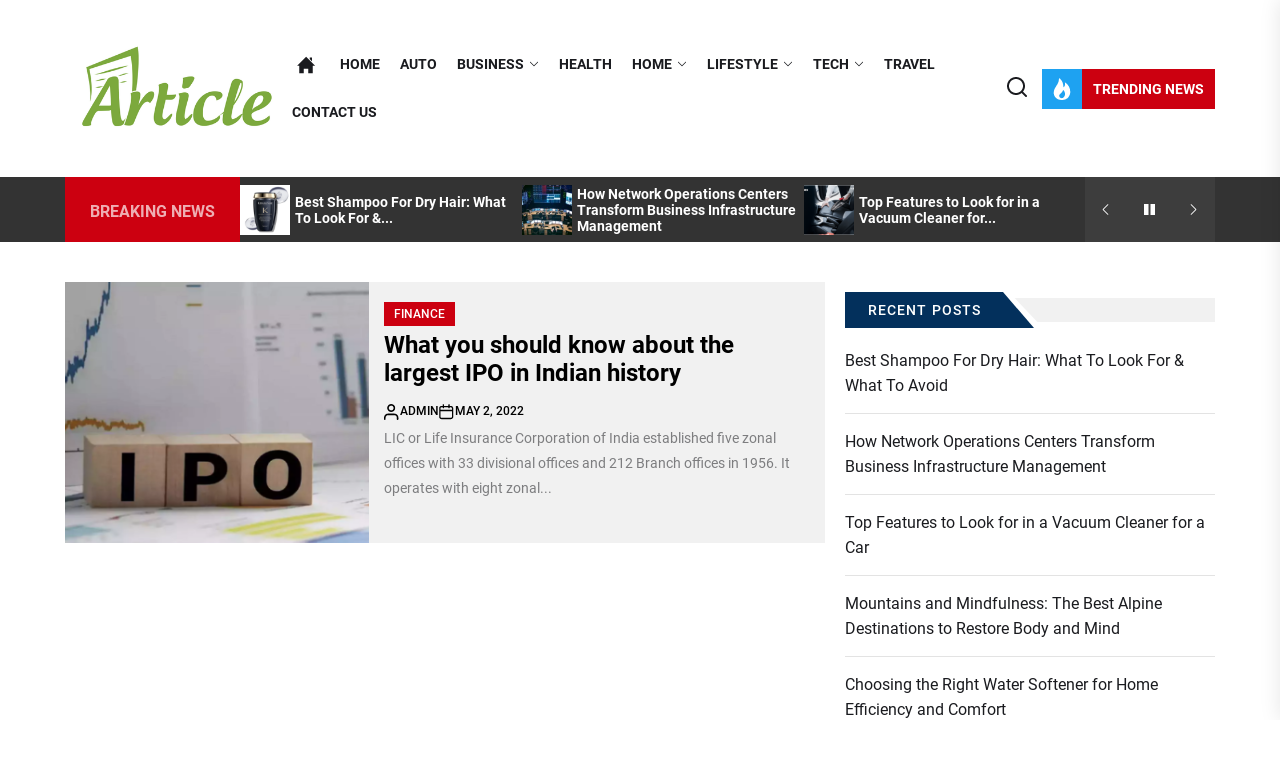

--- FILE ---
content_type: text/html; charset=UTF-8
request_url: https://thearticlepost.com/2022/05/02/
body_size: 31199
content:
<!DOCTYPE html>
<html class="no-js" lang="en-US">

<head>
    <meta charset="UTF-8">
	<meta name="robots" content="noodp" />
<meta name="robots" content="index, follow" />

	<meta name="google-site-verification" content="9mQR37JfQag3E5rC4-_wA00bKA2k_u_V8MYVsOUAyk8" />
    <meta name="viewport" content="width=device-width, initial-scale=1.0">
    <link rel="profile" href="https://gmpg.org/xfn/11">
    <title>May 2, 2022 | Thearticlepost.com</title>
<meta name='robots' content='max-image-preview:large' />

<!-- All In One SEO Pack 3.7.1[404,438] -->
<meta name="robots" content="noindex,follow" />

<script type="application/ld+json" class="aioseop-schema">{"@context":"https://schema.org","@graph":[{"@type":"Organization","@id":"https://thearticlepost.com/#organization","url":"https://thearticlepost.com/","name":"My Blog","sameAs":[],"logo":{"@type":"ImageObject","@id":"https://thearticlepost.com/#logo","url":"https://thearticlepost.com/wp-content/uploads/2021/06/cropped-thearticlepost.png","caption":""},"image":{"@id":"https://thearticlepost.com/#logo"}},{"@type":"WebSite","@id":"https://thearticlepost.com/#website","url":"https://thearticlepost.com/","name":"My Blog","publisher":{"@id":"https://thearticlepost.com/#organization"},"potentialAction":{"@type":"SearchAction","target":"https://thearticlepost.com/?s={search_term_string}","query-input":"required name=search_term_string"}},{"@type":"CollectionPage","@id":"https://thearticlepost.com/2022/05/02/#collectionpage","url":"https://thearticlepost.com/2022/05/02/","inLanguage":"en-US","name":"Day: May 2, 2022","isPartOf":{"@id":"https://thearticlepost.com/#website"},"breadcrumb":{"@id":"https://thearticlepost.com/2022/05/02/#breadcrumblist"}},{"@type":"BreadcrumbList","@id":"https://thearticlepost.com/2022/05/02/#breadcrumblist","itemListElement":[{"@type":"ListItem","position":1,"item":{"@type":"WebPage","@id":"https://thearticlepost.com/","url":"https://thearticlepost.com/","name":"The Article Post Online latest News Portal | Thearticlepost.com"}},{"@type":"ListItem","position":2,"item":{"@type":"WebPage","@id":"https://thearticlepost.com/2022/","url":"https://thearticlepost.com/2022/","name":"Year: 2022"}},{"@type":"ListItem","position":3,"item":{"@type":"WebPage","@id":"https://thearticlepost.com/2022/05/","url":"https://thearticlepost.com/2022/05/","name":"Month: May 2022"}},{"@type":"ListItem","position":4,"item":{"@type":"WebPage","@id":"https://thearticlepost.com/2022/05/02/","url":"https://thearticlepost.com/2022/05/02/","name":"Day: May 2, 2022"}}]}]}</script>
<link rel="canonical" href="https://thearticlepost.com/2022/05/02/" />
<!-- All In One SEO Pack -->
<link rel="alternate" type="application/rss+xml" title="My Blog &raquo; Feed" href="https://thearticlepost.com/feed/" />
<link rel="alternate" type="application/rss+xml" title="My Blog &raquo; Comments Feed" href="https://thearticlepost.com/comments/feed/" />
<script>
window._wpemojiSettings = {"baseUrl":"https:\/\/s.w.org\/images\/core\/emoji\/15.0.3\/72x72\/","ext":".png","svgUrl":"https:\/\/s.w.org\/images\/core\/emoji\/15.0.3\/svg\/","svgExt":".svg","source":{"concatemoji":"https:\/\/thearticlepost.com\/wp-includes\/js\/wp-emoji-release.min.js?ver=6.6.4"}};
/*! This file is auto-generated */
!function(i,n){var o,s,e;function c(e){try{var t={supportTests:e,timestamp:(new Date).valueOf()};sessionStorage.setItem(o,JSON.stringify(t))}catch(e){}}function p(e,t,n){e.clearRect(0,0,e.canvas.width,e.canvas.height),e.fillText(t,0,0);var t=new Uint32Array(e.getImageData(0,0,e.canvas.width,e.canvas.height).data),r=(e.clearRect(0,0,e.canvas.width,e.canvas.height),e.fillText(n,0,0),new Uint32Array(e.getImageData(0,0,e.canvas.width,e.canvas.height).data));return t.every(function(e,t){return e===r[t]})}function u(e,t,n){switch(t){case"flag":return n(e,"\ud83c\udff3\ufe0f\u200d\u26a7\ufe0f","\ud83c\udff3\ufe0f\u200b\u26a7\ufe0f")?!1:!n(e,"\ud83c\uddfa\ud83c\uddf3","\ud83c\uddfa\u200b\ud83c\uddf3")&&!n(e,"\ud83c\udff4\udb40\udc67\udb40\udc62\udb40\udc65\udb40\udc6e\udb40\udc67\udb40\udc7f","\ud83c\udff4\u200b\udb40\udc67\u200b\udb40\udc62\u200b\udb40\udc65\u200b\udb40\udc6e\u200b\udb40\udc67\u200b\udb40\udc7f");case"emoji":return!n(e,"\ud83d\udc26\u200d\u2b1b","\ud83d\udc26\u200b\u2b1b")}return!1}function f(e,t,n){var r="undefined"!=typeof WorkerGlobalScope&&self instanceof WorkerGlobalScope?new OffscreenCanvas(300,150):i.createElement("canvas"),a=r.getContext("2d",{willReadFrequently:!0}),o=(a.textBaseline="top",a.font="600 32px Arial",{});return e.forEach(function(e){o[e]=t(a,e,n)}),o}function t(e){var t=i.createElement("script");t.src=e,t.defer=!0,i.head.appendChild(t)}"undefined"!=typeof Promise&&(o="wpEmojiSettingsSupports",s=["flag","emoji"],n.supports={everything:!0,everythingExceptFlag:!0},e=new Promise(function(e){i.addEventListener("DOMContentLoaded",e,{once:!0})}),new Promise(function(t){var n=function(){try{var e=JSON.parse(sessionStorage.getItem(o));if("object"==typeof e&&"number"==typeof e.timestamp&&(new Date).valueOf()<e.timestamp+604800&&"object"==typeof e.supportTests)return e.supportTests}catch(e){}return null}();if(!n){if("undefined"!=typeof Worker&&"undefined"!=typeof OffscreenCanvas&&"undefined"!=typeof URL&&URL.createObjectURL&&"undefined"!=typeof Blob)try{var e="postMessage("+f.toString()+"("+[JSON.stringify(s),u.toString(),p.toString()].join(",")+"));",r=new Blob([e],{type:"text/javascript"}),a=new Worker(URL.createObjectURL(r),{name:"wpTestEmojiSupports"});return void(a.onmessage=function(e){c(n=e.data),a.terminate(),t(n)})}catch(e){}c(n=f(s,u,p))}t(n)}).then(function(e){for(var t in e)n.supports[t]=e[t],n.supports.everything=n.supports.everything&&n.supports[t],"flag"!==t&&(n.supports.everythingExceptFlag=n.supports.everythingExceptFlag&&n.supports[t]);n.supports.everythingExceptFlag=n.supports.everythingExceptFlag&&!n.supports.flag,n.DOMReady=!1,n.readyCallback=function(){n.DOMReady=!0}}).then(function(){return e}).then(function(){var e;n.supports.everything||(n.readyCallback(),(e=n.source||{}).concatemoji?t(e.concatemoji):e.wpemoji&&e.twemoji&&(t(e.twemoji),t(e.wpemoji)))}))}((window,document),window._wpemojiSettings);
</script>
		<style type="text/css">
			.epvc-eye {
				margin-right: 3px;
				width: 13px;
				display: inline-block;
				height: 13px;
				border: solid 1px #000;
				border-radius:  75% 15%;
				position: relative;
				transform: rotate(45deg);
			}
			.epvc-eye:before {
				content: '';
				display: block;
				position: absolute;
				width: 5px;
				height: 5px;
				border: solid 1px #000;
				border-radius: 50%;
				left: 3px;
				top: 3px;
			}
		</style>
	<style id='wp-emoji-styles-inline-css'>

	img.wp-smiley, img.emoji {
		display: inline !important;
		border: none !important;
		box-shadow: none !important;
		height: 1em !important;
		width: 1em !important;
		margin: 0 0.07em !important;
		vertical-align: -0.1em !important;
		background: none !important;
		padding: 0 !important;
	}
</style>
<link rel='stylesheet' id='wp-block-library-css' href='https://thearticlepost.com/wp-includes/css/dist/block-library/style.min.css?ver=6.6.4' media='all' />
<style id='wp-block-library-theme-inline-css'>
.wp-block-audio :where(figcaption){color:#555;font-size:13px;text-align:center}.is-dark-theme .wp-block-audio :where(figcaption){color:#ffffffa6}.wp-block-audio{margin:0 0 1em}.wp-block-code{border:1px solid #ccc;border-radius:4px;font-family:Menlo,Consolas,monaco,monospace;padding:.8em 1em}.wp-block-embed :where(figcaption){color:#555;font-size:13px;text-align:center}.is-dark-theme .wp-block-embed :where(figcaption){color:#ffffffa6}.wp-block-embed{margin:0 0 1em}.blocks-gallery-caption{color:#555;font-size:13px;text-align:center}.is-dark-theme .blocks-gallery-caption{color:#ffffffa6}:root :where(.wp-block-image figcaption){color:#555;font-size:13px;text-align:center}.is-dark-theme :root :where(.wp-block-image figcaption){color:#ffffffa6}.wp-block-image{margin:0 0 1em}.wp-block-pullquote{border-bottom:4px solid;border-top:4px solid;color:currentColor;margin-bottom:1.75em}.wp-block-pullquote cite,.wp-block-pullquote footer,.wp-block-pullquote__citation{color:currentColor;font-size:.8125em;font-style:normal;text-transform:uppercase}.wp-block-quote{border-left:.25em solid;margin:0 0 1.75em;padding-left:1em}.wp-block-quote cite,.wp-block-quote footer{color:currentColor;font-size:.8125em;font-style:normal;position:relative}.wp-block-quote.has-text-align-right{border-left:none;border-right:.25em solid;padding-left:0;padding-right:1em}.wp-block-quote.has-text-align-center{border:none;padding-left:0}.wp-block-quote.is-large,.wp-block-quote.is-style-large,.wp-block-quote.is-style-plain{border:none}.wp-block-search .wp-block-search__label{font-weight:700}.wp-block-search__button{border:1px solid #ccc;padding:.375em .625em}:where(.wp-block-group.has-background){padding:1.25em 2.375em}.wp-block-separator.has-css-opacity{opacity:.4}.wp-block-separator{border:none;border-bottom:2px solid;margin-left:auto;margin-right:auto}.wp-block-separator.has-alpha-channel-opacity{opacity:1}.wp-block-separator:not(.is-style-wide):not(.is-style-dots){width:100px}.wp-block-separator.has-background:not(.is-style-dots){border-bottom:none;height:1px}.wp-block-separator.has-background:not(.is-style-wide):not(.is-style-dots){height:2px}.wp-block-table{margin:0 0 1em}.wp-block-table td,.wp-block-table th{word-break:normal}.wp-block-table :where(figcaption){color:#555;font-size:13px;text-align:center}.is-dark-theme .wp-block-table :where(figcaption){color:#ffffffa6}.wp-block-video :where(figcaption){color:#555;font-size:13px;text-align:center}.is-dark-theme .wp-block-video :where(figcaption){color:#ffffffa6}.wp-block-video{margin:0 0 1em}:root :where(.wp-block-template-part.has-background){margin-bottom:0;margin-top:0;padding:1.25em 2.375em}
</style>
<style id='classic-theme-styles-inline-css'>
/*! This file is auto-generated */
.wp-block-button__link{color:#fff;background-color:#32373c;border-radius:9999px;box-shadow:none;text-decoration:none;padding:calc(.667em + 2px) calc(1.333em + 2px);font-size:1.125em}.wp-block-file__button{background:#32373c;color:#fff;text-decoration:none}
</style>
<style id='global-styles-inline-css'>
:root{--wp--preset--aspect-ratio--square: 1;--wp--preset--aspect-ratio--4-3: 4/3;--wp--preset--aspect-ratio--3-4: 3/4;--wp--preset--aspect-ratio--3-2: 3/2;--wp--preset--aspect-ratio--2-3: 2/3;--wp--preset--aspect-ratio--16-9: 16/9;--wp--preset--aspect-ratio--9-16: 9/16;--wp--preset--color--black: #000000;--wp--preset--color--cyan-bluish-gray: #abb8c3;--wp--preset--color--white: #ffffff;--wp--preset--color--pale-pink: #f78da7;--wp--preset--color--vivid-red: #cf2e2e;--wp--preset--color--luminous-vivid-orange: #ff6900;--wp--preset--color--luminous-vivid-amber: #fcb900;--wp--preset--color--light-green-cyan: #7bdcb5;--wp--preset--color--vivid-green-cyan: #00d084;--wp--preset--color--pale-cyan-blue: #8ed1fc;--wp--preset--color--vivid-cyan-blue: #0693e3;--wp--preset--color--vivid-purple: #9b51e0;--wp--preset--gradient--vivid-cyan-blue-to-vivid-purple: linear-gradient(135deg,rgba(6,147,227,1) 0%,rgb(155,81,224) 100%);--wp--preset--gradient--light-green-cyan-to-vivid-green-cyan: linear-gradient(135deg,rgb(122,220,180) 0%,rgb(0,208,130) 100%);--wp--preset--gradient--luminous-vivid-amber-to-luminous-vivid-orange: linear-gradient(135deg,rgba(252,185,0,1) 0%,rgba(255,105,0,1) 100%);--wp--preset--gradient--luminous-vivid-orange-to-vivid-red: linear-gradient(135deg,rgba(255,105,0,1) 0%,rgb(207,46,46) 100%);--wp--preset--gradient--very-light-gray-to-cyan-bluish-gray: linear-gradient(135deg,rgb(238,238,238) 0%,rgb(169,184,195) 100%);--wp--preset--gradient--cool-to-warm-spectrum: linear-gradient(135deg,rgb(74,234,220) 0%,rgb(151,120,209) 20%,rgb(207,42,186) 40%,rgb(238,44,130) 60%,rgb(251,105,98) 80%,rgb(254,248,76) 100%);--wp--preset--gradient--blush-light-purple: linear-gradient(135deg,rgb(255,206,236) 0%,rgb(152,150,240) 100%);--wp--preset--gradient--blush-bordeaux: linear-gradient(135deg,rgb(254,205,165) 0%,rgb(254,45,45) 50%,rgb(107,0,62) 100%);--wp--preset--gradient--luminous-dusk: linear-gradient(135deg,rgb(255,203,112) 0%,rgb(199,81,192) 50%,rgb(65,88,208) 100%);--wp--preset--gradient--pale-ocean: linear-gradient(135deg,rgb(255,245,203) 0%,rgb(182,227,212) 50%,rgb(51,167,181) 100%);--wp--preset--gradient--electric-grass: linear-gradient(135deg,rgb(202,248,128) 0%,rgb(113,206,126) 100%);--wp--preset--gradient--midnight: linear-gradient(135deg,rgb(2,3,129) 0%,rgb(40,116,252) 100%);--wp--preset--font-size--small: 13px;--wp--preset--font-size--medium: 20px;--wp--preset--font-size--large: 36px;--wp--preset--font-size--x-large: 42px;--wp--preset--spacing--20: 0.44rem;--wp--preset--spacing--30: 0.67rem;--wp--preset--spacing--40: 1rem;--wp--preset--spacing--50: 1.5rem;--wp--preset--spacing--60: 2.25rem;--wp--preset--spacing--70: 3.38rem;--wp--preset--spacing--80: 5.06rem;--wp--preset--shadow--natural: 6px 6px 9px rgba(0, 0, 0, 0.2);--wp--preset--shadow--deep: 12px 12px 50px rgba(0, 0, 0, 0.4);--wp--preset--shadow--sharp: 6px 6px 0px rgba(0, 0, 0, 0.2);--wp--preset--shadow--outlined: 6px 6px 0px -3px rgba(255, 255, 255, 1), 6px 6px rgba(0, 0, 0, 1);--wp--preset--shadow--crisp: 6px 6px 0px rgba(0, 0, 0, 1);}:where(.is-layout-flex){gap: 0.5em;}:where(.is-layout-grid){gap: 0.5em;}body .is-layout-flex{display: flex;}.is-layout-flex{flex-wrap: wrap;align-items: center;}.is-layout-flex > :is(*, div){margin: 0;}body .is-layout-grid{display: grid;}.is-layout-grid > :is(*, div){margin: 0;}:where(.wp-block-columns.is-layout-flex){gap: 2em;}:where(.wp-block-columns.is-layout-grid){gap: 2em;}:where(.wp-block-post-template.is-layout-flex){gap: 1.25em;}:where(.wp-block-post-template.is-layout-grid){gap: 1.25em;}.has-black-color{color: var(--wp--preset--color--black) !important;}.has-cyan-bluish-gray-color{color: var(--wp--preset--color--cyan-bluish-gray) !important;}.has-white-color{color: var(--wp--preset--color--white) !important;}.has-pale-pink-color{color: var(--wp--preset--color--pale-pink) !important;}.has-vivid-red-color{color: var(--wp--preset--color--vivid-red) !important;}.has-luminous-vivid-orange-color{color: var(--wp--preset--color--luminous-vivid-orange) !important;}.has-luminous-vivid-amber-color{color: var(--wp--preset--color--luminous-vivid-amber) !important;}.has-light-green-cyan-color{color: var(--wp--preset--color--light-green-cyan) !important;}.has-vivid-green-cyan-color{color: var(--wp--preset--color--vivid-green-cyan) !important;}.has-pale-cyan-blue-color{color: var(--wp--preset--color--pale-cyan-blue) !important;}.has-vivid-cyan-blue-color{color: var(--wp--preset--color--vivid-cyan-blue) !important;}.has-vivid-purple-color{color: var(--wp--preset--color--vivid-purple) !important;}.has-black-background-color{background-color: var(--wp--preset--color--black) !important;}.has-cyan-bluish-gray-background-color{background-color: var(--wp--preset--color--cyan-bluish-gray) !important;}.has-white-background-color{background-color: var(--wp--preset--color--white) !important;}.has-pale-pink-background-color{background-color: var(--wp--preset--color--pale-pink) !important;}.has-vivid-red-background-color{background-color: var(--wp--preset--color--vivid-red) !important;}.has-luminous-vivid-orange-background-color{background-color: var(--wp--preset--color--luminous-vivid-orange) !important;}.has-luminous-vivid-amber-background-color{background-color: var(--wp--preset--color--luminous-vivid-amber) !important;}.has-light-green-cyan-background-color{background-color: var(--wp--preset--color--light-green-cyan) !important;}.has-vivid-green-cyan-background-color{background-color: var(--wp--preset--color--vivid-green-cyan) !important;}.has-pale-cyan-blue-background-color{background-color: var(--wp--preset--color--pale-cyan-blue) !important;}.has-vivid-cyan-blue-background-color{background-color: var(--wp--preset--color--vivid-cyan-blue) !important;}.has-vivid-purple-background-color{background-color: var(--wp--preset--color--vivid-purple) !important;}.has-black-border-color{border-color: var(--wp--preset--color--black) !important;}.has-cyan-bluish-gray-border-color{border-color: var(--wp--preset--color--cyan-bluish-gray) !important;}.has-white-border-color{border-color: var(--wp--preset--color--white) !important;}.has-pale-pink-border-color{border-color: var(--wp--preset--color--pale-pink) !important;}.has-vivid-red-border-color{border-color: var(--wp--preset--color--vivid-red) !important;}.has-luminous-vivid-orange-border-color{border-color: var(--wp--preset--color--luminous-vivid-orange) !important;}.has-luminous-vivid-amber-border-color{border-color: var(--wp--preset--color--luminous-vivid-amber) !important;}.has-light-green-cyan-border-color{border-color: var(--wp--preset--color--light-green-cyan) !important;}.has-vivid-green-cyan-border-color{border-color: var(--wp--preset--color--vivid-green-cyan) !important;}.has-pale-cyan-blue-border-color{border-color: var(--wp--preset--color--pale-cyan-blue) !important;}.has-vivid-cyan-blue-border-color{border-color: var(--wp--preset--color--vivid-cyan-blue) !important;}.has-vivid-purple-border-color{border-color: var(--wp--preset--color--vivid-purple) !important;}.has-vivid-cyan-blue-to-vivid-purple-gradient-background{background: var(--wp--preset--gradient--vivid-cyan-blue-to-vivid-purple) !important;}.has-light-green-cyan-to-vivid-green-cyan-gradient-background{background: var(--wp--preset--gradient--light-green-cyan-to-vivid-green-cyan) !important;}.has-luminous-vivid-amber-to-luminous-vivid-orange-gradient-background{background: var(--wp--preset--gradient--luminous-vivid-amber-to-luminous-vivid-orange) !important;}.has-luminous-vivid-orange-to-vivid-red-gradient-background{background: var(--wp--preset--gradient--luminous-vivid-orange-to-vivid-red) !important;}.has-very-light-gray-to-cyan-bluish-gray-gradient-background{background: var(--wp--preset--gradient--very-light-gray-to-cyan-bluish-gray) !important;}.has-cool-to-warm-spectrum-gradient-background{background: var(--wp--preset--gradient--cool-to-warm-spectrum) !important;}.has-blush-light-purple-gradient-background{background: var(--wp--preset--gradient--blush-light-purple) !important;}.has-blush-bordeaux-gradient-background{background: var(--wp--preset--gradient--blush-bordeaux) !important;}.has-luminous-dusk-gradient-background{background: var(--wp--preset--gradient--luminous-dusk) !important;}.has-pale-ocean-gradient-background{background: var(--wp--preset--gradient--pale-ocean) !important;}.has-electric-grass-gradient-background{background: var(--wp--preset--gradient--electric-grass) !important;}.has-midnight-gradient-background{background: var(--wp--preset--gradient--midnight) !important;}.has-small-font-size{font-size: var(--wp--preset--font-size--small) !important;}.has-medium-font-size{font-size: var(--wp--preset--font-size--medium) !important;}.has-large-font-size{font-size: var(--wp--preset--font-size--large) !important;}.has-x-large-font-size{font-size: var(--wp--preset--font-size--x-large) !important;}
:where(.wp-block-post-template.is-layout-flex){gap: 1.25em;}:where(.wp-block-post-template.is-layout-grid){gap: 1.25em;}
:where(.wp-block-columns.is-layout-flex){gap: 2em;}:where(.wp-block-columns.is-layout-grid){gap: 2em;}
:root :where(.wp-block-pullquote){font-size: 1.5em;line-height: 1.6;}
</style>
<link rel='stylesheet' id='dashicons-css' href='https://thearticlepost.com/wp-includes/css/dashicons.min.css?ver=6.6.4' media='all' />
<link rel='stylesheet' id='admin-bar-css' href='https://thearticlepost.com/wp-includes/css/admin-bar.min.css?ver=6.6.4' media='all' />
<style id='admin-bar-inline-css'>

    /* Hide CanvasJS credits for P404 charts specifically */
    #p404RedirectChart .canvasjs-chart-credit {
        display: none !important;
    }
    
    #p404RedirectChart canvas {
        border-radius: 6px;
    }

    .p404-redirect-adminbar-weekly-title {
        font-weight: bold;
        font-size: 14px;
        color: #fff;
        margin-bottom: 6px;
    }

    #wpadminbar #wp-admin-bar-p404_free_top_button .ab-icon:before {
        content: "\f103";
        color: #dc3545;
        top: 3px;
    }
    
    #wp-admin-bar-p404_free_top_button .ab-item {
        min-width: 80px !important;
        padding: 0px !important;
    }
    
    /* Ensure proper positioning and z-index for P404 dropdown */
    .p404-redirect-adminbar-dropdown-wrap { 
        min-width: 0; 
        padding: 0;
        position: static !important;
    }
    
    #wpadminbar #wp-admin-bar-p404_free_top_button_dropdown {
        position: static !important;
    }
    
    #wpadminbar #wp-admin-bar-p404_free_top_button_dropdown .ab-item {
        padding: 0 !important;
        margin: 0 !important;
    }
    
    .p404-redirect-dropdown-container {
        min-width: 340px;
        padding: 18px 18px 12px 18px;
        background: #23282d !important;
        color: #fff;
        border-radius: 12px;
        box-shadow: 0 8px 32px rgba(0,0,0,0.25);
        margin-top: 10px;
        position: relative !important;
        z-index: 999999 !important;
        display: block !important;
        border: 1px solid #444;
    }
    
    /* Ensure P404 dropdown appears on hover */
    #wpadminbar #wp-admin-bar-p404_free_top_button .p404-redirect-dropdown-container { 
        display: none !important;
    }
    
    #wpadminbar #wp-admin-bar-p404_free_top_button:hover .p404-redirect-dropdown-container { 
        display: block !important;
    }
    
    #wpadminbar #wp-admin-bar-p404_free_top_button:hover #wp-admin-bar-p404_free_top_button_dropdown .p404-redirect-dropdown-container {
        display: block !important;
    }
    
    .p404-redirect-card {
        background: #2c3338;
        border-radius: 8px;
        padding: 18px 18px 12px 18px;
        box-shadow: 0 2px 8px rgba(0,0,0,0.07);
        display: flex;
        flex-direction: column;
        align-items: flex-start;
        border: 1px solid #444;
    }
    
    .p404-redirect-btn {
        display: inline-block;
        background: #dc3545;
        color: #fff !important;
        font-weight: bold;
        padding: 5px 22px;
        border-radius: 8px;
        text-decoration: none;
        font-size: 17px;
        transition: background 0.2s, box-shadow 0.2s;
        margin-top: 8px;
        box-shadow: 0 2px 8px rgba(220,53,69,0.15);
        text-align: center;
        line-height: 1.6;
    }
    
    .p404-redirect-btn:hover {
        background: #c82333;
        color: #fff !important;
        box-shadow: 0 4px 16px rgba(220,53,69,0.25);
    }
    
    /* Prevent conflicts with other admin bar dropdowns */
    #wpadminbar .ab-top-menu > li:hover > .ab-item,
    #wpadminbar .ab-top-menu > li.hover > .ab-item {
        z-index: auto;
    }
    
    #wpadminbar #wp-admin-bar-p404_free_top_button:hover > .ab-item {
        z-index: 999998 !important;
    }
    
</style>
<link rel='stylesheet' id='newsfort-google-fonts-css' href='https://thearticlepost.com/wp-content/fonts/8ea775c2d5b0b64e50085f38aa9865c7.css?ver=1.1.6' media='all' />
<link rel='stylesheet' id='magnific-popup-css' href='https://thearticlepost.com/wp-content/themes/newsfort/assets/lib/magnific-popup/magnific-popup.css?ver=6.6.4' media='all' />
<link rel='stylesheet' id='slick-css' href='https://thearticlepost.com/wp-content/themes/newsfort/assets/lib/slick/css/slick.min.css?ver=6.6.4' media='all' />
<link rel='stylesheet' id='newsfort-style-css' href='https://thearticlepost.com/wp-content/themes/newsfort/style.css?ver=1.1.6' media='all' />
<script src="https://thearticlepost.com/wp-includes/js/jquery/jquery.min.js?ver=3.7.1" id="jquery-core-js"></script>
<script src="https://thearticlepost.com/wp-includes/js/jquery/jquery-migrate.min.js?ver=3.4.1" id="jquery-migrate-js"></script>
<link rel="https://api.w.org/" href="https://thearticlepost.com/wp-json/" /><link rel="EditURI" type="application/rsd+xml" title="RSD" href="https://thearticlepost.com/xmlrpc.php?rsd" />
<meta name="generator" content="WordPress 6.6.4" />
<!-- MagenetMonetization V: 1.0.29.3--><!-- MagenetMonetization 1 --><!-- MagenetMonetization 1.1 -->
		<script>document.documentElement.className = document.documentElement.className.replace( 'no-js', 'js' );</script>
	
		<style type="text/css">
			.site-title,
		.site-description {
			position: absolute;
			clip: rect(1px, 1px, 1px, 1px);
		}
		</style>
	<link rel="icon" href="https://thearticlepost.com/wp-content/uploads/2021/06/cropped-thearticlepost-1-32x32.png" sizes="32x32" />
<link rel="icon" href="https://thearticlepost.com/wp-content/uploads/2021/06/cropped-thearticlepost-1-192x192.png" sizes="192x192" />
<link rel="apple-touch-icon" href="https://thearticlepost.com/wp-content/uploads/2021/06/cropped-thearticlepost-1-180x180.png" />
<meta name="msapplication-TileImage" content="https://thearticlepost.com/wp-content/uploads/2021/06/cropped-thearticlepost-1-270x270.png" />
<style type='text/css' media='all'>
    
    .content-main-bg,
    .news-article-bg,
    body .widget-title:before,
    body .block-title-wrapper:before,
    body .floating-nav-arrow,
    body .content-main-bg,
    body .post-navigation,
    body .posts-navigation,
    body .be-author-content,
    body .be-author-content .be-author-wrapper,
    body .site-content .booster-reactions-block,
    body .site-content .post-content-share .share-media-nocount,
    .twp-icon-holder .twp-social-count{
    background-color: #f1f1f1;
    }

    .post-content-share .share-media-nocount:after,
    .post-content-share .twp-icon-holder .twp-social-count:after {
    border-top-color: #f1f1f1;
    }

    .navbar-controller .navbar-control-icon,
    .site-navigation .primary-menu .brand-home,
    .widget .tab-head .twp-nav-tabs > li.active > a,
    .widget .tab-head .twp-nav-tabs > li > a:focus,
    .widget .tab-head .twp-nav-tabs > li > a:hover,
    .widget .tab-head .twp-nav-tabs > li.active > a:focus,
    .widget .tab-head .twp-nav-tabs > li.active > a:hover,
    .entry-meta .entry-meta-categories > a:hover,
    .entry-meta .entry-meta-categories > a:focus,
    .news-article-bg-3{
    background-color: #1ea2f1;
    }


    .ticker-title,
    .header-layout-3 .header-titles .site-description span,
    .menu-description,
    .navbar-controller .navbar-control-label,
    .trending-news-main-wrap #trending-collapse,
    .author-widget-details .author-social-profiles .svg-icon,
    .entry-meta .entry-meta-categories > a,
    .post-thumb-categories:hover .category-title span,
    .post-thumb-categories:focus .category-title span,
    .scroll-up-line,
    .drawer-handle,
    .theme-heading-controls .view-all-link:hover .view-all-label,
    .theme-heading-controls .view-all-link:focus .view-all-label,
    .entry-meta .entry-meta-categories > a:nth-child(7n+1),
    .tags-area .tags-content .tags-title-label:nth-child(7n+1){
    background-color: #CC0010;
    }

    .menu-description:after {
    border-top-color: #CC0010;
    }

    .author-widget-details .author-social-profiles .svg-icon{
    outline-color: #CC0010;
    }

    body,
    input,
    select,
    optgroup,
    textarea {
    color: #1A1B1F;
    }

    .offcanvas-main-navigation li,
    .responsive-content-menu li,
    .offcanvas-main-navigation .sub-menu,
    .offcanvas-main-navigation .submenu-wrapper .submenu-toggle,
    .entry-content:before,
    .content-list-border,
    .widget.widget_recent_entries ul li,
    .widget.widget_categories ul li,
    .widget.widget_pages ul li,
    .widget.widget_archive ul li,
    .widget.widget_meta ul li,
    .widget.widget_block .wp-block-latest-posts.wp-block-latest-posts__list li,
    .widget.widget_block .wp-block-latest-comments li,
    .widget.widget_block .wp-block-categories-list.wp-block-categories li,
    .widget.widget_block .wp-block-archives-list.wp-block-archives li{
    border-color: rgba(26,27,31,0.12)    }
    .header-layout-2 .header-navbar,
    body .header-searchbar-inner,
    body .offcanvas-wraper,
    .affix-panel-content,
    .booster-block .be-author-details .be-author-wrapper{
    background-color: #ffffff;
    }

    .widget-title span::after,
    .block-title-wrapper .block-title::after{
    border-left-color: #ffffff;
    }

    .site-content .thumb-overlay-darker::before {
    background: -webkit-linear-gradient(transparent, rgba(255,255,255,1.6));
    background: -o-linear-gradient(transparent, rgba(255,255,255,1.6));
    background: -ms-linear-gradient(transparent, rgba(255,255,255,1.6));
    background: -moz-linear-gradient(transparent, rgba(255,255,255,1.6));
    background: linear-gradient(transparent, rgba(255,255,255,1.6));
    background: linear-gradient(to bottom, rgba(255,255,255,0), #ffffff);
    }

    </style>	<meta name="adxom-verification" content="1gnitsoptseugdiap314339f567d56e74590e65d765f9">

</head>

<body class="archive date wp-custom-logo wp-embed-responsive hfeed right-sidebar twp-archive-default theme-scheme-default">



    <div class="preloader hide-no-js">
        <div class="preloader-wrapper">
            <span class="dot"></span>
            <div class="dots">
                <span></span>
                <span></span>
                <span></span>
            </div>
        </div>
    </div>


<div id="page" class="hfeed site">
<a class="skip-link screen-reader-text" href="#content">Skip to the content</a>


<header id="site-header" class="site-header-layout header-layout-2 header-overlay-enabled" role="banner">
    
    <div class="header-navbar  "  >
        <div class="wrapper header-wrapper">
            <div class="navbar-item navbar-item-left">
                <div class="header-titles">
                    <div class="site-logo site-branding"><a href="https://thearticlepost.com/" class="custom-logo-link" rel="home"><img width="380" height="171" src="https://thearticlepost.com/wp-content/uploads/2021/06/cropped-thearticlepost.png" class="custom-logo" alt="My Blog" decoding="async" fetchpriority="high" srcset="https://thearticlepost.com/wp-content/uploads/2021/06/cropped-thearticlepost.png 380w, https://thearticlepost.com/wp-content/uploads/2021/06/cropped-thearticlepost-300x135.png 300w" sizes="(max-width: 380px) 100vw, 380px" /></a><span class="screen-reader-text">My Blog</span><h1 class="site-title">My Blog</h1></div><div class="site-description"><span>My WordPress Blog</span></div><!-- .site-description -->                </div>
            </div>

            
            <div class="navbar-item navbar-item-right">
                <div class="header-navigation-wrapper show-hamburger-menu navbar-item-mid">
                    <div class="site-navigation">
                        <nav class="primary-menu-wrapper" aria-label="Horizontal" role="navigation">
                            <ul class="primary-menu theme-menu">
                                <li class="brand-home"><a title="Home" href="https://thearticlepost.com"><span><svg class="svg-icon" aria-hidden="true" role="img" focusable="false" xmlns="http://www.w3.org/2000/svg" width="18" height="18" viewBox="0 0 24 24"><path fill="currentColor" d="M21 13v10h-6v-6h-6v6h-6v-10h-3l12-12 12 12h-3zm-1-5.907v-5.093h-3v2.093l3 3z" /></svg></span></a></li><li id=menu-item-925 class="menu-item menu-item-type-post_type menu-item-object-page current_page_parent menu-item-925"><a href="https://thearticlepost.com/home/">Home</a></li><li id=menu-item-197 class="menu-item menu-item-type-taxonomy menu-item-object-category menu-item-197"><a href="https://thearticlepost.com/category/auto/">Auto</a></li><li id=menu-item-198 class="menu-item menu-item-type-taxonomy menu-item-object-category menu-item-has-children dropdown menu-item-198"><a href="https://thearticlepost.com/category/business/">Business<span class="icon"><svg class="svg-icon" aria-hidden="true" role="img" focusable="false" xmlns="http://www.w3.org/2000/svg" width="16" height="16" viewBox="0 0 16 16"><path fill="currentColor" d="M1.646 4.646a.5.5 0 0 1 .708 0L8 10.293l5.646-5.647a.5.5 0 0 1 .708.708l-6 6a.5.5 0 0 1-.708 0l-6-6a.5.5 0 0 1 0-.708z"></path></svg></span></a><ul class="dropdown-menu depth_0" >	<li id=menu-item-203 class="menu-item menu-item-type-taxonomy menu-item-object-category menu-item-203"><a href="https://thearticlepost.com/category/finance/">Finance</a></li>	<li id=menu-item-211 class="menu-item menu-item-type-taxonomy menu-item-object-category menu-item-211"><a href="https://thearticlepost.com/category/loan/">Loan</a></li>	<li id=menu-item-208 class="menu-item menu-item-type-taxonomy menu-item-object-category menu-item-208"><a href="https://thearticlepost.com/category/insurance/">Insurance</a></li>	<li id=menu-item-209 class="menu-item menu-item-type-taxonomy menu-item-object-category menu-item-209"><a href="https://thearticlepost.com/category/law/">Law</a></li></ul></li><li id=menu-item-206 class="menu-item menu-item-type-taxonomy menu-item-object-category menu-item-206"><a href="https://thearticlepost.com/category/health/">Health</a></li><li id=menu-item-207 class="menu-item menu-item-type-taxonomy menu-item-object-category menu-item-has-children dropdown menu-item-207"><a href="https://thearticlepost.com/category/home-improvement/">Home<span class="icon"><svg class="svg-icon" aria-hidden="true" role="img" focusable="false" xmlns="http://www.w3.org/2000/svg" width="16" height="16" viewBox="0 0 16 16"><path fill="currentColor" d="M1.646 4.646a.5.5 0 0 1 .708 0L8 10.293l5.646-5.647a.5.5 0 0 1 .708.708l-6 6a.5.5 0 0 1-.708 0l-6-6a.5.5 0 0 1 0-.708z"></path></svg></span></a><ul class="dropdown-menu depth_0" >	<li id=menu-item-212 class="menu-item menu-item-type-taxonomy menu-item-object-category menu-item-212"><a href="https://thearticlepost.com/category/real-estate/">Real Estate</a></li></ul></li><li id=menu-item-210 class="menu-item menu-item-type-taxonomy menu-item-object-category menu-item-has-children dropdown menu-item-210"><a href="https://thearticlepost.com/category/lifestyle/">Lifestyle<span class="icon"><svg class="svg-icon" aria-hidden="true" role="img" focusable="false" xmlns="http://www.w3.org/2000/svg" width="16" height="16" viewBox="0 0 16 16"><path fill="currentColor" d="M1.646 4.646a.5.5 0 0 1 .708 0L8 10.293l5.646-5.647a.5.5 0 0 1 .708.708l-6 6a.5.5 0 0 1-.708 0l-6-6a.5.5 0 0 1 0-.708z"></path></svg></span></a><ul class="dropdown-menu depth_0" >	<li id=menu-item-202 class="menu-item menu-item-type-taxonomy menu-item-object-category menu-item-202"><a href="https://thearticlepost.com/category/fashion/">Fashion</a></li>	<li id=menu-item-213 class="menu-item menu-item-type-taxonomy menu-item-object-category menu-item-213"><a href="https://thearticlepost.com/category/shopping/">Shopping</a></li>	<li id=menu-item-205 class="menu-item menu-item-type-taxonomy menu-item-object-category menu-item-205"><a href="https://thearticlepost.com/category/gift/">Gift</a></li>	<li id=menu-item-204 class="menu-item menu-item-type-taxonomy menu-item-object-category menu-item-204"><a href="https://thearticlepost.com/category/food/">Food</a></li></ul></li><li id=menu-item-215 class="menu-item menu-item-type-taxonomy menu-item-object-category menu-item-has-children dropdown menu-item-215"><a href="https://thearticlepost.com/category/technology/">Tech<span class="icon"><svg class="svg-icon" aria-hidden="true" role="img" focusable="false" xmlns="http://www.w3.org/2000/svg" width="16" height="16" viewBox="0 0 16 16"><path fill="currentColor" d="M1.646 4.646a.5.5 0 0 1 .708 0L8 10.293l5.646-5.647a.5.5 0 0 1 .708.708l-6 6a.5.5 0 0 1-.708 0l-6-6a.5.5 0 0 1 0-.708z"></path></svg></span></a><ul class="dropdown-menu depth_0" >	<li id=menu-item-199 class="menu-item menu-item-type-taxonomy menu-item-object-category menu-item-199"><a href="https://thearticlepost.com/category/digital-marketing/">Digital Marketing</a></li></ul></li><li id=menu-item-216 class="menu-item menu-item-type-taxonomy menu-item-object-category menu-item-216"><a href="https://thearticlepost.com/category/travel/">Travel</a></li><li id=menu-item-924 class="menu-item menu-item-type-post_type menu-item-object-page menu-item-924"><a href="https://thearticlepost.com/contact-us/">Contact Us</a></li>                            </ul>
                        </nav>
                    </div>
                </div>

                
        <div class="navbar-controls hide-no-js">
                            <button type="button" class="navbar-control navbar-control-search">
                    <span class="navbar-control-trigger" tabindex="-1"><svg class="svg-icon" aria-hidden="true" role="img" focusable="false" xmlns="http://www.w3.org/2000/svg" width="20" height="20" viewBox="0 0 20 20"><path fill="currentColor" d="M1148.0319,95.6176858 L1151.70711,99.2928932 C1152.09763,99.6834175 1152.09763,100.316582 1151.70711,100.707107 C1151.31658,101.097631 1150.68342,101.097631 1150.29289,100.707107 L1146.61769,97.0318993 C1145.07801,98.2635271 1143.12501,99 1141,99 C1136.02944,99 1132,94.9705627 1132,90 C1132,85.0294372 1136.02944,81 1141,81 C1145.97056,81 1150,85.0294372 1150,90 C1150,92.1250137 1149.26353,94.078015 1148.0319,95.6176858 Z M1146.04139,94.8563911 C1147.25418,93.5976949 1148,91.8859456 1148,90 C1148,86.1340067 1144.86599,83 1141,83 C1137.13401,83 1134,86.1340067 1134,90 C1134,93.8659933 1137.13401,97 1141,97 C1142.88595,97 1144.59769,96.2541764 1145.85639,95.0413859 C1145.88271,95.0071586 1145.91154,94.9742441 1145.94289,94.9428932 C1145.97424,94.9115423 1146.00716,94.8827083 1146.04139,94.8563911 Z" transform="translate(-1132 -81)" /></svg></span>
                </button>
            
            <button type="button" class="navbar-control navbar-control-offcanvas">
                <span class="navbar-control-trigger" tabindex="-1"><svg class="svg-icon" aria-hidden="true" role="img" focusable="false" xmlns="http://www.w3.org/2000/svg" width="20" height="20" viewBox="0 0 20 20"><path fill="currentColor" d="M1 3v2h18V3zm0 8h18V9H1zm0 6h18v-2H1z" /></svg></span>
            </button>

                            <button type="button" class="navbar-control navbar-control-trending-news">
                    <span class="navbar-control-trigger" tabindex="-1">
                        <span class="navbar-controller">
                            <span class="navbar-control-icon">
                                <svg class="svg-icon" aria-hidden="true" role="img" focusable="false" xmlns="http://www.w3.org/2000/svg" width="22" height="22" viewBox="0 0 24 24"><path fill="currentColor" d="M8.625 0c.61 7.189-5.625 9.664-5.625 15.996 0 4.301 3.069 7.972 9 8.004 5.931.032 9-4.414 9-8.956 0-4.141-2.062-8.046-5.952-10.474.924 2.607-.306 4.988-1.501 5.808.07-3.337-1.125-8.289-4.922-10.378zm4.711 13c3.755 3.989 1.449 9-1.567 9-1.835 0-2.779-1.265-2.769-2.577.019-2.433 2.737-2.435 4.336-6.423z" /></svg>                            </span>
                            <span class="navbar-control-label">
                                Trending News                            </span>
                        </span>
                    </span>
                </button>

            
        </div>

    
            </div>
        </div>
        
            <div class="trending-news-main-wrap">
               <div class="wrapper">
                    <div class="column-row">

                        <a href="javascript:void(0)" class="newsfort-skip-link-start"></a>

                        <div class="column column-12">
                            <button type="button" id="trending-collapse">
                                <svg class="svg-icon" aria-hidden="true" role="img" focusable="false" xmlns="http://www.w3.org/2000/svg" width="16" height="16" viewBox="0 0 16 16"><polygon fill="currentColor" fill-rule="evenodd" points="6.852 7.649 .399 1.195 1.445 .149 7.899 6.602 14.352 .149 15.399 1.195 8.945 7.649 15.399 14.102 14.352 15.149 7.899 8.695 1.445 15.149 .399 14.102" /></svg>                            </button>
                        </div>

                                                    <div class="column column-4 column-sm-6 column-xs-12">

                                <article id="theme-post-1570" class="news-article news-article-bg mb-20 post-1570 post type-post status-publish format-standard has-post-thumbnail hentry category-health">
                                    <div class="column-row">

                                        
                                            <div class="column column-4">

                                                <div class="data-bg data-bg-small" data-background="https://thearticlepost.com/wp-content/uploads/2025/12/shampoo-for-dry-hair-150x150.png">

                                                                                                        <a class="img-link" href="https://thearticlepost.com/best-shampoo-for-dry-hair-what-to-look-for-what-to-avoid/" aria-label="Best Shampoo For Dry Hair: What To Look For &#038; What To Avoid" tabindex="0"></a>

                                                    <div class="trend-item">
                                                        <span class="number"> 1</span>
                                                    </div>
                                        
                                                </div>


                                            </div>

                                        
                                        <div class="column column-8">
                                            <div class="article-content article-content-1">

                                                <h3 class="entry-title entry-title-small">
                                                    <a href="https://thearticlepost.com/best-shampoo-for-dry-hair-what-to-look-for-what-to-avoid/" tabindex="0" rel="bookmark" title="Best Shampoo For Dry Hair: What To Look For &#038; What To Avoid">Best Shampoo For Dry Hair: What To Look For &#038; What To Avoid</a>
                                                </h3>

                                                <div class="entry-meta">
                                                    <div class="entry-meta-item entry-meta-date"><svg class="svg-icon" aria-hidden="true" role="img" focusable="false" xmlns="http://www.w3.org/2000/svg" width="20" height="20" viewBox="0 0 20 20"><path fill="currentColor" d="M4.60069444,4.09375 L3.25,4.09375 C2.47334957,4.09375 1.84375,4.72334957 1.84375,5.5 L1.84375,7.26736111 L16.15625,7.26736111 L16.15625,5.5 C16.15625,4.72334957 15.5266504,4.09375 14.75,4.09375 L13.3993056,4.09375 L13.3993056,4.55555556 C13.3993056,5.02154581 13.0215458,5.39930556 12.5555556,5.39930556 C12.0895653,5.39930556 11.7118056,5.02154581 11.7118056,4.55555556 L11.7118056,4.09375 L6.28819444,4.09375 L6.28819444,4.55555556 C6.28819444,5.02154581 5.9104347,5.39930556 5.44444444,5.39930556 C4.97845419,5.39930556 4.60069444,5.02154581 4.60069444,4.55555556 L4.60069444,4.09375 Z M6.28819444,2.40625 L11.7118056,2.40625 L11.7118056,1 C11.7118056,0.534009742 12.0895653,0.15625 12.5555556,0.15625 C13.0215458,0.15625 13.3993056,0.534009742 13.3993056,1 L13.3993056,2.40625 L14.75,2.40625 C16.4586309,2.40625 17.84375,3.79136906 17.84375,5.5 L17.84375,15.875 C17.84375,17.5836309 16.4586309,18.96875 14.75,18.96875 L3.25,18.96875 C1.54136906,18.96875 0.15625,17.5836309 0.15625,15.875 L0.15625,5.5 C0.15625,3.79136906 1.54136906,2.40625 3.25,2.40625 L4.60069444,2.40625 L4.60069444,1 C4.60069444,0.534009742 4.97845419,0.15625 5.44444444,0.15625 C5.9104347,0.15625 6.28819444,0.534009742 6.28819444,1 L6.28819444,2.40625 Z M1.84375,8.95486111 L1.84375,15.875 C1.84375,16.6516504 2.47334957,17.28125 3.25,17.28125 L14.75,17.28125 C15.5266504,17.28125 16.15625,16.6516504 16.15625,15.875 L16.15625,8.95486111 L1.84375,8.95486111 Z" /></svg><a href="https://thearticlepost.com/2025/12/26/" rel="bookmark"><time class="entry-date published updated" datetime="2025-12-26T11:03:51+00:00">December 26, 2025</time></a></div>                                                                                                    </div>

                                            </div>
                                        </div>

                                    </div>
                                </article>
                            </div>
                                                        <div class="column column-4 column-sm-6 column-xs-12">

                                <article id="theme-post-1534" class="news-article news-article-bg mb-20 post-1534 post type-post status-publish format-standard has-post-thumbnail hentry category-business">
                                    <div class="column-row">

                                        
                                            <div class="column column-4">

                                                <div class="data-bg data-bg-small" data-background="https://thearticlepost.com/wp-content/uploads/2025/09/GNOC-Global-Network-OperationsCenter-150x150.jpg">

                                                                                                        <a class="img-link" href="https://thearticlepost.com/how-network-operations-centers-transform-business-infrastructure-management/" aria-label="How Network Operations Centers Transform Business Infrastructure Management" tabindex="0"></a>

                                                    <div class="trend-item">
                                                        <span class="number"> 2</span>
                                                    </div>
                                        
                                                </div>


                                            </div>

                                        
                                        <div class="column column-8">
                                            <div class="article-content article-content-1">

                                                <h3 class="entry-title entry-title-small">
                                                    <a href="https://thearticlepost.com/how-network-operations-centers-transform-business-infrastructure-management/" tabindex="0" rel="bookmark" title="How Network Operations Centers Transform Business Infrastructure Management">How Network Operations Centers Transform Business Infrastructure Management</a>
                                                </h3>

                                                <div class="entry-meta">
                                                    <div class="entry-meta-item entry-meta-date"><svg class="svg-icon" aria-hidden="true" role="img" focusable="false" xmlns="http://www.w3.org/2000/svg" width="20" height="20" viewBox="0 0 20 20"><path fill="currentColor" d="M4.60069444,4.09375 L3.25,4.09375 C2.47334957,4.09375 1.84375,4.72334957 1.84375,5.5 L1.84375,7.26736111 L16.15625,7.26736111 L16.15625,5.5 C16.15625,4.72334957 15.5266504,4.09375 14.75,4.09375 L13.3993056,4.09375 L13.3993056,4.55555556 C13.3993056,5.02154581 13.0215458,5.39930556 12.5555556,5.39930556 C12.0895653,5.39930556 11.7118056,5.02154581 11.7118056,4.55555556 L11.7118056,4.09375 L6.28819444,4.09375 L6.28819444,4.55555556 C6.28819444,5.02154581 5.9104347,5.39930556 5.44444444,5.39930556 C4.97845419,5.39930556 4.60069444,5.02154581 4.60069444,4.55555556 L4.60069444,4.09375 Z M6.28819444,2.40625 L11.7118056,2.40625 L11.7118056,1 C11.7118056,0.534009742 12.0895653,0.15625 12.5555556,0.15625 C13.0215458,0.15625 13.3993056,0.534009742 13.3993056,1 L13.3993056,2.40625 L14.75,2.40625 C16.4586309,2.40625 17.84375,3.79136906 17.84375,5.5 L17.84375,15.875 C17.84375,17.5836309 16.4586309,18.96875 14.75,18.96875 L3.25,18.96875 C1.54136906,18.96875 0.15625,17.5836309 0.15625,15.875 L0.15625,5.5 C0.15625,3.79136906 1.54136906,2.40625 3.25,2.40625 L4.60069444,2.40625 L4.60069444,1 C4.60069444,0.534009742 4.97845419,0.15625 5.44444444,0.15625 C5.9104347,0.15625 6.28819444,0.534009742 6.28819444,1 L6.28819444,2.40625 Z M1.84375,8.95486111 L1.84375,15.875 C1.84375,16.6516504 2.47334957,17.28125 3.25,17.28125 L14.75,17.28125 C15.5266504,17.28125 16.15625,16.6516504 16.15625,15.875 L16.15625,8.95486111 L1.84375,8.95486111 Z" /></svg><a href="https://thearticlepost.com/2025/12/02/" rel="bookmark"><time class="entry-date published" datetime="2025-12-02T04:41:50+00:00">December 2, 2025</time><time class="updated" datetime="2025-12-02T11:09:35+00:00">December 2, 2025</time></a></div>                                                                                                    </div>

                                            </div>
                                        </div>

                                    </div>
                                </article>
                            </div>
                                                        <div class="column column-4 column-sm-6 column-xs-12">

                                <article id="theme-post-1565" class="news-article news-article-bg mb-20 post-1565 post type-post status-publish format-standard has-post-thumbnail hentry category-home-improvement">
                                    <div class="column-row">

                                        
                                            <div class="column column-4">

                                                <div class="data-bg data-bg-small" data-background="https://thearticlepost.com/wp-content/uploads/2025/11/Untitled-1-150x150.png">

                                                                                                        <a class="img-link" href="https://thearticlepost.com/top-features-to-look-for-in-a-vacuum-cleaner-for-a-car/" aria-label="Top Features to Look for in a Vacuum Cleaner for a Car" tabindex="0"></a>

                                                    <div class="trend-item">
                                                        <span class="number"> 3</span>
                                                    </div>
                                        
                                                </div>


                                            </div>

                                        
                                        <div class="column column-8">
                                            <div class="article-content article-content-1">

                                                <h3 class="entry-title entry-title-small">
                                                    <a href="https://thearticlepost.com/top-features-to-look-for-in-a-vacuum-cleaner-for-a-car/" tabindex="0" rel="bookmark" title="Top Features to Look for in a Vacuum Cleaner for a Car">Top Features to Look for in a Vacuum Cleaner for a Car</a>
                                                </h3>

                                                <div class="entry-meta">
                                                    <div class="entry-meta-item entry-meta-date"><svg class="svg-icon" aria-hidden="true" role="img" focusable="false" xmlns="http://www.w3.org/2000/svg" width="20" height="20" viewBox="0 0 20 20"><path fill="currentColor" d="M4.60069444,4.09375 L3.25,4.09375 C2.47334957,4.09375 1.84375,4.72334957 1.84375,5.5 L1.84375,7.26736111 L16.15625,7.26736111 L16.15625,5.5 C16.15625,4.72334957 15.5266504,4.09375 14.75,4.09375 L13.3993056,4.09375 L13.3993056,4.55555556 C13.3993056,5.02154581 13.0215458,5.39930556 12.5555556,5.39930556 C12.0895653,5.39930556 11.7118056,5.02154581 11.7118056,4.55555556 L11.7118056,4.09375 L6.28819444,4.09375 L6.28819444,4.55555556 C6.28819444,5.02154581 5.9104347,5.39930556 5.44444444,5.39930556 C4.97845419,5.39930556 4.60069444,5.02154581 4.60069444,4.55555556 L4.60069444,4.09375 Z M6.28819444,2.40625 L11.7118056,2.40625 L11.7118056,1 C11.7118056,0.534009742 12.0895653,0.15625 12.5555556,0.15625 C13.0215458,0.15625 13.3993056,0.534009742 13.3993056,1 L13.3993056,2.40625 L14.75,2.40625 C16.4586309,2.40625 17.84375,3.79136906 17.84375,5.5 L17.84375,15.875 C17.84375,17.5836309 16.4586309,18.96875 14.75,18.96875 L3.25,18.96875 C1.54136906,18.96875 0.15625,17.5836309 0.15625,15.875 L0.15625,5.5 C0.15625,3.79136906 1.54136906,2.40625 3.25,2.40625 L4.60069444,2.40625 L4.60069444,1 C4.60069444,0.534009742 4.97845419,0.15625 5.44444444,0.15625 C5.9104347,0.15625 6.28819444,0.534009742 6.28819444,1 L6.28819444,2.40625 Z M1.84375,8.95486111 L1.84375,15.875 C1.84375,16.6516504 2.47334957,17.28125 3.25,17.28125 L14.75,17.28125 C15.5266504,17.28125 16.15625,16.6516504 16.15625,15.875 L16.15625,8.95486111 L1.84375,8.95486111 Z" /></svg><a href="https://thearticlepost.com/2025/12/01/" rel="bookmark"><time class="entry-date published" datetime="2025-12-01T06:24:27+00:00">December 1, 2025</time><time class="updated" datetime="2025-12-01T11:07:11+00:00">December 1, 2025</time></a></div>                                                                                                    </div>

                                            </div>
                                        </div>

                                    </div>
                                </article>
                            </div>
                                                        <div class="column column-4 column-sm-6 column-xs-12">

                                <article id="theme-post-1558" class="news-article news-article-bg mb-20 post-1558 post type-post status-publish format-standard has-post-thumbnail hentry category-travel">
                                    <div class="column-row">

                                        
                                            <div class="column column-4">

                                                <div class="data-bg data-bg-small" data-background="https://thearticlepost.com/wp-content/uploads/2025/11/Untitled-150x150.png">

                                                                                                        <a class="img-link" href="https://thearticlepost.com/mountains-and-mindfulness-the-best-alpine-destinations-to-restore-body-and-mind/" aria-label="Mountains and Mindfulness: The Best Alpine Destinations to Restore Body and Mind" tabindex="0"></a>

                                                    <div class="trend-item">
                                                        <span class="number"> 4</span>
                                                    </div>
                                        
                                                </div>


                                            </div>

                                        
                                        <div class="column column-8">
                                            <div class="article-content article-content-1">

                                                <h3 class="entry-title entry-title-small">
                                                    <a href="https://thearticlepost.com/mountains-and-mindfulness-the-best-alpine-destinations-to-restore-body-and-mind/" tabindex="0" rel="bookmark" title="Mountains and Mindfulness: The Best Alpine Destinations to Restore Body and Mind">Mountains and Mindfulness: The Best Alpine Destinations to Restore Body and Mind</a>
                                                </h3>

                                                <div class="entry-meta">
                                                    <div class="entry-meta-item entry-meta-date"><svg class="svg-icon" aria-hidden="true" role="img" focusable="false" xmlns="http://www.w3.org/2000/svg" width="20" height="20" viewBox="0 0 20 20"><path fill="currentColor" d="M4.60069444,4.09375 L3.25,4.09375 C2.47334957,4.09375 1.84375,4.72334957 1.84375,5.5 L1.84375,7.26736111 L16.15625,7.26736111 L16.15625,5.5 C16.15625,4.72334957 15.5266504,4.09375 14.75,4.09375 L13.3993056,4.09375 L13.3993056,4.55555556 C13.3993056,5.02154581 13.0215458,5.39930556 12.5555556,5.39930556 C12.0895653,5.39930556 11.7118056,5.02154581 11.7118056,4.55555556 L11.7118056,4.09375 L6.28819444,4.09375 L6.28819444,4.55555556 C6.28819444,5.02154581 5.9104347,5.39930556 5.44444444,5.39930556 C4.97845419,5.39930556 4.60069444,5.02154581 4.60069444,4.55555556 L4.60069444,4.09375 Z M6.28819444,2.40625 L11.7118056,2.40625 L11.7118056,1 C11.7118056,0.534009742 12.0895653,0.15625 12.5555556,0.15625 C13.0215458,0.15625 13.3993056,0.534009742 13.3993056,1 L13.3993056,2.40625 L14.75,2.40625 C16.4586309,2.40625 17.84375,3.79136906 17.84375,5.5 L17.84375,15.875 C17.84375,17.5836309 16.4586309,18.96875 14.75,18.96875 L3.25,18.96875 C1.54136906,18.96875 0.15625,17.5836309 0.15625,15.875 L0.15625,5.5 C0.15625,3.79136906 1.54136906,2.40625 3.25,2.40625 L4.60069444,2.40625 L4.60069444,1 C4.60069444,0.534009742 4.97845419,0.15625 5.44444444,0.15625 C5.9104347,0.15625 6.28819444,0.534009742 6.28819444,1 L6.28819444,2.40625 Z M1.84375,8.95486111 L1.84375,15.875 C1.84375,16.6516504 2.47334957,17.28125 3.25,17.28125 L14.75,17.28125 C15.5266504,17.28125 16.15625,16.6516504 16.15625,15.875 L16.15625,8.95486111 L1.84375,8.95486111 Z" /></svg><a href="https://thearticlepost.com/2025/11/20/" rel="bookmark"><time class="entry-date published" datetime="2025-11-20T07:11:01+00:00">November 20, 2025</time><time class="updated" datetime="2025-11-19T07:12:20+00:00">November 19, 2025</time></a></div>                                                                                                    </div>

                                            </div>
                                        </div>

                                    </div>
                                </article>
                            </div>
                                                        <div class="column column-4 column-sm-6 column-xs-12">

                                <article id="theme-post-1555" class="news-article news-article-bg mb-20 post-1555 post type-post status-publish format-standard has-post-thumbnail hentry category-home-improvement">
                                    <div class="column-row">

                                        
                                            <div class="column column-4">

                                                <div class="data-bg data-bg-small" data-background="https://thearticlepost.com/wp-content/uploads/2025/10/water-softener-for-the-house-150x150.png">

                                                                                                        <a class="img-link" href="https://thearticlepost.com/choosing-the-right-water-softener-for-home-efficiency-and-comfort/" aria-label="Choosing the Right Water Softener for Home Efficiency and Comfort" tabindex="0"></a>

                                                    <div class="trend-item">
                                                        <span class="number"> 5</span>
                                                    </div>
                                        
                                                </div>


                                            </div>

                                        
                                        <div class="column column-8">
                                            <div class="article-content article-content-1">

                                                <h3 class="entry-title entry-title-small">
                                                    <a href="https://thearticlepost.com/choosing-the-right-water-softener-for-home-efficiency-and-comfort/" tabindex="0" rel="bookmark" title="Choosing the Right Water Softener for Home Efficiency and Comfort">Choosing the Right Water Softener for Home Efficiency and Comfort</a>
                                                </h3>

                                                <div class="entry-meta">
                                                    <div class="entry-meta-item entry-meta-date"><svg class="svg-icon" aria-hidden="true" role="img" focusable="false" xmlns="http://www.w3.org/2000/svg" width="20" height="20" viewBox="0 0 20 20"><path fill="currentColor" d="M4.60069444,4.09375 L3.25,4.09375 C2.47334957,4.09375 1.84375,4.72334957 1.84375,5.5 L1.84375,7.26736111 L16.15625,7.26736111 L16.15625,5.5 C16.15625,4.72334957 15.5266504,4.09375 14.75,4.09375 L13.3993056,4.09375 L13.3993056,4.55555556 C13.3993056,5.02154581 13.0215458,5.39930556 12.5555556,5.39930556 C12.0895653,5.39930556 11.7118056,5.02154581 11.7118056,4.55555556 L11.7118056,4.09375 L6.28819444,4.09375 L6.28819444,4.55555556 C6.28819444,5.02154581 5.9104347,5.39930556 5.44444444,5.39930556 C4.97845419,5.39930556 4.60069444,5.02154581 4.60069444,4.55555556 L4.60069444,4.09375 Z M6.28819444,2.40625 L11.7118056,2.40625 L11.7118056,1 C11.7118056,0.534009742 12.0895653,0.15625 12.5555556,0.15625 C13.0215458,0.15625 13.3993056,0.534009742 13.3993056,1 L13.3993056,2.40625 L14.75,2.40625 C16.4586309,2.40625 17.84375,3.79136906 17.84375,5.5 L17.84375,15.875 C17.84375,17.5836309 16.4586309,18.96875 14.75,18.96875 L3.25,18.96875 C1.54136906,18.96875 0.15625,17.5836309 0.15625,15.875 L0.15625,5.5 C0.15625,3.79136906 1.54136906,2.40625 3.25,2.40625 L4.60069444,2.40625 L4.60069444,1 C4.60069444,0.534009742 4.97845419,0.15625 5.44444444,0.15625 C5.9104347,0.15625 6.28819444,0.534009742 6.28819444,1 L6.28819444,2.40625 Z M1.84375,8.95486111 L1.84375,15.875 C1.84375,16.6516504 2.47334957,17.28125 3.25,17.28125 L14.75,17.28125 C15.5266504,17.28125 16.15625,16.6516504 16.15625,15.875 L16.15625,8.95486111 L1.84375,8.95486111 Z" /></svg><a href="https://thearticlepost.com/2025/10/17/" rel="bookmark"><time class="entry-date published updated" datetime="2025-10-17T05:57:49+00:00">October 17, 2025</time></a></div>                                                                                                    </div>

                                            </div>
                                        </div>

                                    </div>
                                </article>
                            </div>
                                                        <div class="column column-4 column-sm-6 column-xs-12">

                                <article id="theme-post-1547" class="news-article news-article-bg mb-20 post-1547 post type-post status-publish format-standard has-post-thumbnail hentry category-home-improvement">
                                    <div class="column-row">

                                        
                                            <div class="column column-4">

                                                <div class="data-bg data-bg-small" data-background="https://thearticlepost.com/wp-content/uploads/2025/09/Promenade-Peak-150x150.png">

                                                                                                        <a class="img-link" href="https://thearticlepost.com/zyon-grand-and-promenade-peak-a-dream-of-living-in-luxury/" aria-label="Zyon Grand and Promenade Peak: A Dream of Living in Luxury" tabindex="0"></a>

                                                    <div class="trend-item">
                                                        <span class="number"> 6</span>
                                                    </div>
                                        
                                                </div>


                                            </div>

                                        
                                        <div class="column column-8">
                                            <div class="article-content article-content-1">

                                                <h3 class="entry-title entry-title-small">
                                                    <a href="https://thearticlepost.com/zyon-grand-and-promenade-peak-a-dream-of-living-in-luxury/" tabindex="0" rel="bookmark" title="Zyon Grand and Promenade Peak: A Dream of Living in Luxury">Zyon Grand and Promenade Peak: A Dream of Living in Luxury</a>
                                                </h3>

                                                <div class="entry-meta">
                                                    <div class="entry-meta-item entry-meta-date"><svg class="svg-icon" aria-hidden="true" role="img" focusable="false" xmlns="http://www.w3.org/2000/svg" width="20" height="20" viewBox="0 0 20 20"><path fill="currentColor" d="M4.60069444,4.09375 L3.25,4.09375 C2.47334957,4.09375 1.84375,4.72334957 1.84375,5.5 L1.84375,7.26736111 L16.15625,7.26736111 L16.15625,5.5 C16.15625,4.72334957 15.5266504,4.09375 14.75,4.09375 L13.3993056,4.09375 L13.3993056,4.55555556 C13.3993056,5.02154581 13.0215458,5.39930556 12.5555556,5.39930556 C12.0895653,5.39930556 11.7118056,5.02154581 11.7118056,4.55555556 L11.7118056,4.09375 L6.28819444,4.09375 L6.28819444,4.55555556 C6.28819444,5.02154581 5.9104347,5.39930556 5.44444444,5.39930556 C4.97845419,5.39930556 4.60069444,5.02154581 4.60069444,4.55555556 L4.60069444,4.09375 Z M6.28819444,2.40625 L11.7118056,2.40625 L11.7118056,1 C11.7118056,0.534009742 12.0895653,0.15625 12.5555556,0.15625 C13.0215458,0.15625 13.3993056,0.534009742 13.3993056,1 L13.3993056,2.40625 L14.75,2.40625 C16.4586309,2.40625 17.84375,3.79136906 17.84375,5.5 L17.84375,15.875 C17.84375,17.5836309 16.4586309,18.96875 14.75,18.96875 L3.25,18.96875 C1.54136906,18.96875 0.15625,17.5836309 0.15625,15.875 L0.15625,5.5 C0.15625,3.79136906 1.54136906,2.40625 3.25,2.40625 L4.60069444,2.40625 L4.60069444,1 C4.60069444,0.534009742 4.97845419,0.15625 5.44444444,0.15625 C5.9104347,0.15625 6.28819444,0.534009742 6.28819444,1 L6.28819444,2.40625 Z M1.84375,8.95486111 L1.84375,15.875 C1.84375,16.6516504 2.47334957,17.28125 3.25,17.28125 L14.75,17.28125 C15.5266504,17.28125 16.15625,16.6516504 16.15625,15.875 L16.15625,8.95486111 L1.84375,8.95486111 Z" /></svg><a href="https://thearticlepost.com/2025/09/25/" rel="bookmark"><time class="entry-date published updated" datetime="2025-09-25T10:33:55+00:00">September 25, 2025</time></a></div>                                                                                                    </div>

                                            </div>
                                        </div>

                                    </div>
                                </article>
                            </div>
                                                        <div class="column column-4 column-sm-6 column-xs-12">

                                <article id="theme-post-1542" class="news-article news-article-bg mb-20 post-1542 post type-post status-publish format-standard has-post-thumbnail hentry category-service">
                                    <div class="column-row">

                                        
                                            <div class="column column-4">

                                                <div class="data-bg data-bg-small" data-background="https://thearticlepost.com/wp-content/uploads/2025/09/inflatable-rental-services-150x150.png">

                                                                                                        <a class="img-link" href="https://thearticlepost.com/unleashing-fun-at-every-event/" aria-label="Unleashing Fun at Every Event" tabindex="0"></a>

                                                    <div class="trend-item">
                                                        <span class="number"> 7</span>
                                                    </div>
                                        
                                                </div>


                                            </div>

                                        
                                        <div class="column column-8">
                                            <div class="article-content article-content-1">

                                                <h3 class="entry-title entry-title-small">
                                                    <a href="https://thearticlepost.com/unleashing-fun-at-every-event/" tabindex="0" rel="bookmark" title="Unleashing Fun at Every Event">Unleashing Fun at Every Event</a>
                                                </h3>

                                                <div class="entry-meta">
                                                    <div class="entry-meta-item entry-meta-date"><svg class="svg-icon" aria-hidden="true" role="img" focusable="false" xmlns="http://www.w3.org/2000/svg" width="20" height="20" viewBox="0 0 20 20"><path fill="currentColor" d="M4.60069444,4.09375 L3.25,4.09375 C2.47334957,4.09375 1.84375,4.72334957 1.84375,5.5 L1.84375,7.26736111 L16.15625,7.26736111 L16.15625,5.5 C16.15625,4.72334957 15.5266504,4.09375 14.75,4.09375 L13.3993056,4.09375 L13.3993056,4.55555556 C13.3993056,5.02154581 13.0215458,5.39930556 12.5555556,5.39930556 C12.0895653,5.39930556 11.7118056,5.02154581 11.7118056,4.55555556 L11.7118056,4.09375 L6.28819444,4.09375 L6.28819444,4.55555556 C6.28819444,5.02154581 5.9104347,5.39930556 5.44444444,5.39930556 C4.97845419,5.39930556 4.60069444,5.02154581 4.60069444,4.55555556 L4.60069444,4.09375 Z M6.28819444,2.40625 L11.7118056,2.40625 L11.7118056,1 C11.7118056,0.534009742 12.0895653,0.15625 12.5555556,0.15625 C13.0215458,0.15625 13.3993056,0.534009742 13.3993056,1 L13.3993056,2.40625 L14.75,2.40625 C16.4586309,2.40625 17.84375,3.79136906 17.84375,5.5 L17.84375,15.875 C17.84375,17.5836309 16.4586309,18.96875 14.75,18.96875 L3.25,18.96875 C1.54136906,18.96875 0.15625,17.5836309 0.15625,15.875 L0.15625,5.5 C0.15625,3.79136906 1.54136906,2.40625 3.25,2.40625 L4.60069444,2.40625 L4.60069444,1 C4.60069444,0.534009742 4.97845419,0.15625 5.44444444,0.15625 C5.9104347,0.15625 6.28819444,0.534009742 6.28819444,1 L6.28819444,2.40625 Z M1.84375,8.95486111 L1.84375,15.875 C1.84375,16.6516504 2.47334957,17.28125 3.25,17.28125 L14.75,17.28125 C15.5266504,17.28125 16.15625,16.6516504 16.15625,15.875 L16.15625,8.95486111 L1.84375,8.95486111 Z" /></svg><a href="https://thearticlepost.com/2025/09/20/" rel="bookmark"><time class="entry-date published updated" datetime="2025-09-20T05:43:42+00:00">September 20, 2025</time></a></div>                                                                                                    </div>

                                            </div>
                                        </div>

                                    </div>
                                </article>
                            </div>
                                                        <div class="column column-4 column-sm-6 column-xs-12">

                                <article id="theme-post-1537" class="news-article news-article-bg mb-20 post-1537 post type-post status-publish format-standard has-post-thumbnail hentry category-service">
                                    <div class="column-row">

                                        
                                            <div class="column column-4">

                                                <div class="data-bg data-bg-small" data-background="https://thearticlepost.com/wp-content/uploads/2025/09/Bulk-SMS-150x150.png">

                                                                                                        <a class="img-link" href="https://thearticlepost.com/how-bulk-sms-is-reshaping-healthcare-communication-7-key-applications/" aria-label="How Bulk SMS is Reshaping Healthcare Communication: 7 Key Applications" tabindex="0"></a>

                                                    <div class="trend-item">
                                                        <span class="number"> 8</span>
                                                    </div>
                                        
                                                </div>


                                            </div>

                                        
                                        <div class="column column-8">
                                            <div class="article-content article-content-1">

                                                <h3 class="entry-title entry-title-small">
                                                    <a href="https://thearticlepost.com/how-bulk-sms-is-reshaping-healthcare-communication-7-key-applications/" tabindex="0" rel="bookmark" title="How Bulk SMS is Reshaping Healthcare Communication: 7 Key Applications">How Bulk SMS is Reshaping Healthcare Communication: 7 Key Applications</a>
                                                </h3>

                                                <div class="entry-meta">
                                                    <div class="entry-meta-item entry-meta-date"><svg class="svg-icon" aria-hidden="true" role="img" focusable="false" xmlns="http://www.w3.org/2000/svg" width="20" height="20" viewBox="0 0 20 20"><path fill="currentColor" d="M4.60069444,4.09375 L3.25,4.09375 C2.47334957,4.09375 1.84375,4.72334957 1.84375,5.5 L1.84375,7.26736111 L16.15625,7.26736111 L16.15625,5.5 C16.15625,4.72334957 15.5266504,4.09375 14.75,4.09375 L13.3993056,4.09375 L13.3993056,4.55555556 C13.3993056,5.02154581 13.0215458,5.39930556 12.5555556,5.39930556 C12.0895653,5.39930556 11.7118056,5.02154581 11.7118056,4.55555556 L11.7118056,4.09375 L6.28819444,4.09375 L6.28819444,4.55555556 C6.28819444,5.02154581 5.9104347,5.39930556 5.44444444,5.39930556 C4.97845419,5.39930556 4.60069444,5.02154581 4.60069444,4.55555556 L4.60069444,4.09375 Z M6.28819444,2.40625 L11.7118056,2.40625 L11.7118056,1 C11.7118056,0.534009742 12.0895653,0.15625 12.5555556,0.15625 C13.0215458,0.15625 13.3993056,0.534009742 13.3993056,1 L13.3993056,2.40625 L14.75,2.40625 C16.4586309,2.40625 17.84375,3.79136906 17.84375,5.5 L17.84375,15.875 C17.84375,17.5836309 16.4586309,18.96875 14.75,18.96875 L3.25,18.96875 C1.54136906,18.96875 0.15625,17.5836309 0.15625,15.875 L0.15625,5.5 C0.15625,3.79136906 1.54136906,2.40625 3.25,2.40625 L4.60069444,2.40625 L4.60069444,1 C4.60069444,0.534009742 4.97845419,0.15625 5.44444444,0.15625 C5.9104347,0.15625 6.28819444,0.534009742 6.28819444,1 L6.28819444,2.40625 Z M1.84375,8.95486111 L1.84375,15.875 C1.84375,16.6516504 2.47334957,17.28125 3.25,17.28125 L14.75,17.28125 C15.5266504,17.28125 16.15625,16.6516504 16.15625,15.875 L16.15625,8.95486111 L1.84375,8.95486111 Z" /></svg><a href="https://thearticlepost.com/2025/09/18/" rel="bookmark"><time class="entry-date published" datetime="2025-09-18T11:44:29+00:00">September 18, 2025</time><time class="updated" datetime="2025-09-18T11:49:01+00:00">September 18, 2025</time></a></div>                                                                                                    </div>

                                            </div>
                                        </div>

                                    </div>
                                </article>
                            </div>
                                                        <div class="column column-4 column-sm-6 column-xs-12">

                                <article id="theme-post-1531" class="news-article news-article-bg mb-20 post-1531 post type-post status-publish format-standard has-post-thumbnail hentry category-health">
                                    <div class="column-row">

                                        
                                            <div class="column column-4">

                                                <div class="data-bg data-bg-small" data-background="https://thearticlepost.com/wp-content/uploads/2025/09/health-insurance-plans-150x150.png">

                                                                                                        <a class="img-link" href="https://thearticlepost.com/factors-that-affect-your-health-insurance-premiums/" aria-label="Factors That Affect Your Health Insurance Premiums" tabindex="0"></a>

                                                    <div class="trend-item">
                                                        <span class="number"> 9</span>
                                                    </div>
                                        
                                                </div>


                                            </div>

                                        
                                        <div class="column column-8">
                                            <div class="article-content article-content-1">

                                                <h3 class="entry-title entry-title-small">
                                                    <a href="https://thearticlepost.com/factors-that-affect-your-health-insurance-premiums/" tabindex="0" rel="bookmark" title="Factors That Affect Your Health Insurance Premiums">Factors That Affect Your Health Insurance Premiums</a>
                                                </h3>

                                                <div class="entry-meta">
                                                    <div class="entry-meta-item entry-meta-date"><svg class="svg-icon" aria-hidden="true" role="img" focusable="false" xmlns="http://www.w3.org/2000/svg" width="20" height="20" viewBox="0 0 20 20"><path fill="currentColor" d="M4.60069444,4.09375 L3.25,4.09375 C2.47334957,4.09375 1.84375,4.72334957 1.84375,5.5 L1.84375,7.26736111 L16.15625,7.26736111 L16.15625,5.5 C16.15625,4.72334957 15.5266504,4.09375 14.75,4.09375 L13.3993056,4.09375 L13.3993056,4.55555556 C13.3993056,5.02154581 13.0215458,5.39930556 12.5555556,5.39930556 C12.0895653,5.39930556 11.7118056,5.02154581 11.7118056,4.55555556 L11.7118056,4.09375 L6.28819444,4.09375 L6.28819444,4.55555556 C6.28819444,5.02154581 5.9104347,5.39930556 5.44444444,5.39930556 C4.97845419,5.39930556 4.60069444,5.02154581 4.60069444,4.55555556 L4.60069444,4.09375 Z M6.28819444,2.40625 L11.7118056,2.40625 L11.7118056,1 C11.7118056,0.534009742 12.0895653,0.15625 12.5555556,0.15625 C13.0215458,0.15625 13.3993056,0.534009742 13.3993056,1 L13.3993056,2.40625 L14.75,2.40625 C16.4586309,2.40625 17.84375,3.79136906 17.84375,5.5 L17.84375,15.875 C17.84375,17.5836309 16.4586309,18.96875 14.75,18.96875 L3.25,18.96875 C1.54136906,18.96875 0.15625,17.5836309 0.15625,15.875 L0.15625,5.5 C0.15625,3.79136906 1.54136906,2.40625 3.25,2.40625 L4.60069444,2.40625 L4.60069444,1 C4.60069444,0.534009742 4.97845419,0.15625 5.44444444,0.15625 C5.9104347,0.15625 6.28819444,0.534009742 6.28819444,1 L6.28819444,2.40625 Z M1.84375,8.95486111 L1.84375,15.875 C1.84375,16.6516504 2.47334957,17.28125 3.25,17.28125 L14.75,17.28125 C15.5266504,17.28125 16.15625,16.6516504 16.15625,15.875 L16.15625,8.95486111 L1.84375,8.95486111 Z" /></svg><a href="https://thearticlepost.com/2025/09/15/" rel="bookmark"><time class="entry-date published updated" datetime="2025-09-15T11:06:55+00:00">September 15, 2025</time></a></div>                                                                                                    </div>

                                            </div>
                                        </div>

                                    </div>
                                </article>
                            </div>
                            
                        <a href="javascript:void(0)" class="newsfort-skip-link-end"></a>

                    </div>
               </div>
            </div>

                </div>

    <div class="header-extras header-extras-bottom">
        
            <div class="theme-ticker-area hide-no-js">
                <div class="wrapper">
                    <div class="ticker-area clear">

                                                    <div class="ticker-title">
                                <span class="ticker-title-label">Breaking News</span>
                            </div>
                        
                        
                            <div class="ticker-content">
                                <div class="ticker-slides" data-slick='{"autoplay": false, "rtl": false}'>

                                                                            <div class="ticker-item">
                                            <article id="theme-post-1570" class="news-article post-1570 post type-post status-publish format-standard has-post-thumbnail hentry category-health">
                                                                                                    <div class="post-thumbnail">
                                                        <div class="img-hover-scale">
                                                            <a href="https://thearticlepost.com/best-shampoo-for-dry-hair-what-to-look-for-what-to-avoid/">
                                                                <img width="150" height="150" src="https://thearticlepost.com/wp-content/uploads/2025/12/shampoo-for-dry-hair-150x150.png" class="theme-responsive-image wp-post-image" alt="Best Shampoo For Dry Hair: What To Look For &#038; What To Avoid" decoding="async" srcset="https://thearticlepost.com/wp-content/uploads/2025/12/shampoo-for-dry-hair-150x150.png 150w, https://thearticlepost.com/wp-content/uploads/2025/12/shampoo-for-dry-hair-75x75.png 75w" sizes="(max-width: 150px) 100vw, 150px" />                                                            </a>
                                                        </div>
                                                    </div>
                                                
                                                <div class="article-content">
                                                    <h3 class="entry-title entry-title-xsmall">
                                                        <a href="https://thearticlepost.com/best-shampoo-for-dry-hair-what-to-look-for-what-to-avoid/" tabindex="0" rel="bookmark"
                                                           title="Best Shampoo For Dry Hair: What To Look For &#038; What To Avoid">
                                                            Best Shampoo For Dry Hair: What To Look For &#038;...                                                        </a>
                                                    </h3>
                                                </div>

                                            </article>
                                        </div>
                                                                            <div class="ticker-item">
                                            <article id="theme-post-1534" class="news-article post-1534 post type-post status-publish format-standard has-post-thumbnail hentry category-business">
                                                                                                    <div class="post-thumbnail">
                                                        <div class="img-hover-scale">
                                                            <a href="https://thearticlepost.com/how-network-operations-centers-transform-business-infrastructure-management/">
                                                                <img width="150" height="150" src="https://thearticlepost.com/wp-content/uploads/2025/09/GNOC-Global-Network-OperationsCenter-150x150.jpg" class="theme-responsive-image wp-post-image" alt="How Network Operations Centers Transform Business Infrastructure Management" decoding="async" srcset="https://thearticlepost.com/wp-content/uploads/2025/09/GNOC-Global-Network-OperationsCenter-150x150.jpg 150w, https://thearticlepost.com/wp-content/uploads/2025/09/GNOC-Global-Network-OperationsCenter-75x75.jpg 75w" sizes="(max-width: 150px) 100vw, 150px" />                                                            </a>
                                                        </div>
                                                    </div>
                                                
                                                <div class="article-content">
                                                    <h3 class="entry-title entry-title-xsmall">
                                                        <a href="https://thearticlepost.com/how-network-operations-centers-transform-business-infrastructure-management/" tabindex="0" rel="bookmark"
                                                           title="How Network Operations Centers Transform Business Infrastructure Management">
                                                            How Network Operations Centers Transform Business Infrastructure Management                                                        </a>
                                                    </h3>
                                                </div>

                                            </article>
                                        </div>
                                                                            <div class="ticker-item">
                                            <article id="theme-post-1565" class="news-article post-1565 post type-post status-publish format-standard has-post-thumbnail hentry category-home-improvement">
                                                                                                    <div class="post-thumbnail">
                                                        <div class="img-hover-scale">
                                                            <a href="https://thearticlepost.com/top-features-to-look-for-in-a-vacuum-cleaner-for-a-car/">
                                                                <img width="150" height="150" src="https://thearticlepost.com/wp-content/uploads/2025/11/Untitled-1-150x150.png" class="theme-responsive-image wp-post-image" alt="Top Features to Look for in a Vacuum Cleaner for a Car" decoding="async" srcset="https://thearticlepost.com/wp-content/uploads/2025/11/Untitled-1-150x150.png 150w, https://thearticlepost.com/wp-content/uploads/2025/11/Untitled-1-75x75.png 75w" sizes="(max-width: 150px) 100vw, 150px" />                                                            </a>
                                                        </div>
                                                    </div>
                                                
                                                <div class="article-content">
                                                    <h3 class="entry-title entry-title-xsmall">
                                                        <a href="https://thearticlepost.com/top-features-to-look-for-in-a-vacuum-cleaner-for-a-car/" tabindex="0" rel="bookmark"
                                                           title="Top Features to Look for in a Vacuum Cleaner for a Car">
                                                            Top Features to Look for in a Vacuum Cleaner for...                                                        </a>
                                                    </h3>
                                                </div>

                                            </article>
                                        </div>
                                                                            <div class="ticker-item">
                                            <article id="theme-post-1558" class="news-article post-1558 post type-post status-publish format-standard has-post-thumbnail hentry category-travel">
                                                                                                    <div class="post-thumbnail">
                                                        <div class="img-hover-scale">
                                                            <a href="https://thearticlepost.com/mountains-and-mindfulness-the-best-alpine-destinations-to-restore-body-and-mind/">
                                                                <img width="150" height="150" src="https://thearticlepost.com/wp-content/uploads/2025/11/Untitled-150x150.png" class="theme-responsive-image wp-post-image" alt="Mountains and Mindfulness: The Best Alpine Destinations to Restore Body and Mind" decoding="async" srcset="https://thearticlepost.com/wp-content/uploads/2025/11/Untitled-150x150.png 150w, https://thearticlepost.com/wp-content/uploads/2025/11/Untitled-75x75.png 75w" sizes="(max-width: 150px) 100vw, 150px" />                                                            </a>
                                                        </div>
                                                    </div>
                                                
                                                <div class="article-content">
                                                    <h3 class="entry-title entry-title-xsmall">
                                                        <a href="https://thearticlepost.com/mountains-and-mindfulness-the-best-alpine-destinations-to-restore-body-and-mind/" tabindex="0" rel="bookmark"
                                                           title="Mountains and Mindfulness: The Best Alpine Destinations to Restore Body and Mind">
                                                            Mountains and Mindfulness: The Best Alpine Destinations to Restore Body...                                                        </a>
                                                    </h3>
                                                </div>

                                            </article>
                                        </div>
                                                                            <div class="ticker-item">
                                            <article id="theme-post-1555" class="news-article post-1555 post type-post status-publish format-standard has-post-thumbnail hentry category-home-improvement">
                                                                                                    <div class="post-thumbnail">
                                                        <div class="img-hover-scale">
                                                            <a href="https://thearticlepost.com/choosing-the-right-water-softener-for-home-efficiency-and-comfort/">
                                                                <img width="150" height="150" src="https://thearticlepost.com/wp-content/uploads/2025/10/water-softener-for-the-house-150x150.png" class="theme-responsive-image wp-post-image" alt="Choosing the Right Water Softener for Home Efficiency and Comfort" decoding="async" srcset="https://thearticlepost.com/wp-content/uploads/2025/10/water-softener-for-the-house-150x150.png 150w, https://thearticlepost.com/wp-content/uploads/2025/10/water-softener-for-the-house-75x75.png 75w" sizes="(max-width: 150px) 100vw, 150px" />                                                            </a>
                                                        </div>
                                                    </div>
                                                
                                                <div class="article-content">
                                                    <h3 class="entry-title entry-title-xsmall">
                                                        <a href="https://thearticlepost.com/choosing-the-right-water-softener-for-home-efficiency-and-comfort/" tabindex="0" rel="bookmark"
                                                           title="Choosing the Right Water Softener for Home Efficiency and Comfort">
                                                            Choosing the Right Water Softener for Home Efficiency and Comfort                                                        </a>
                                                    </h3>
                                                </div>

                                            </article>
                                        </div>
                                                                            <div class="ticker-item">
                                            <article id="theme-post-1547" class="news-article post-1547 post type-post status-publish format-standard has-post-thumbnail hentry category-home-improvement">
                                                                                                    <div class="post-thumbnail">
                                                        <div class="img-hover-scale">
                                                            <a href="https://thearticlepost.com/zyon-grand-and-promenade-peak-a-dream-of-living-in-luxury/">
                                                                <img width="150" height="150" src="https://thearticlepost.com/wp-content/uploads/2025/09/Promenade-Peak-150x150.png" class="theme-responsive-image wp-post-image" alt="Zyon Grand and Promenade Peak: A Dream of Living in Luxury" decoding="async" srcset="https://thearticlepost.com/wp-content/uploads/2025/09/Promenade-Peak-150x150.png 150w, https://thearticlepost.com/wp-content/uploads/2025/09/Promenade-Peak-75x75.png 75w" sizes="(max-width: 150px) 100vw, 150px" />                                                            </a>
                                                        </div>
                                                    </div>
                                                
                                                <div class="article-content">
                                                    <h3 class="entry-title entry-title-xsmall">
                                                        <a href="https://thearticlepost.com/zyon-grand-and-promenade-peak-a-dream-of-living-in-luxury/" tabindex="0" rel="bookmark"
                                                           title="Zyon Grand and Promenade Peak: A Dream of Living in Luxury">
                                                            Zyon Grand and Promenade Peak: A Dream of Living in...                                                        </a>
                                                    </h3>
                                                </div>

                                            </article>
                                        </div>
                                                                            <div class="ticker-item">
                                            <article id="theme-post-1542" class="news-article post-1542 post type-post status-publish format-standard has-post-thumbnail hentry category-service">
                                                                                                    <div class="post-thumbnail">
                                                        <div class="img-hover-scale">
                                                            <a href="https://thearticlepost.com/unleashing-fun-at-every-event/">
                                                                <img width="150" height="150" src="https://thearticlepost.com/wp-content/uploads/2025/09/inflatable-rental-services-150x150.png" class="theme-responsive-image wp-post-image" alt="Unleashing Fun at Every Event" decoding="async" srcset="https://thearticlepost.com/wp-content/uploads/2025/09/inflatable-rental-services-150x150.png 150w, https://thearticlepost.com/wp-content/uploads/2025/09/inflatable-rental-services-75x75.png 75w" sizes="(max-width: 150px) 100vw, 150px" />                                                            </a>
                                                        </div>
                                                    </div>
                                                
                                                <div class="article-content">
                                                    <h3 class="entry-title entry-title-xsmall">
                                                        <a href="https://thearticlepost.com/unleashing-fun-at-every-event/" tabindex="0" rel="bookmark"
                                                           title="Unleashing Fun at Every Event">
                                                            Unleashing Fun at Every Event                                                        </a>
                                                    </h3>
                                                </div>

                                            </article>
                                        </div>
                                                                            <div class="ticker-item">
                                            <article id="theme-post-1537" class="news-article post-1537 post type-post status-publish format-standard has-post-thumbnail hentry category-service">
                                                                                                    <div class="post-thumbnail">
                                                        <div class="img-hover-scale">
                                                            <a href="https://thearticlepost.com/how-bulk-sms-is-reshaping-healthcare-communication-7-key-applications/">
                                                                <img width="150" height="150" src="https://thearticlepost.com/wp-content/uploads/2025/09/Bulk-SMS-150x150.png" class="theme-responsive-image wp-post-image" alt="How Bulk SMS is Reshaping Healthcare Communication: 7 Key Applications" decoding="async" srcset="https://thearticlepost.com/wp-content/uploads/2025/09/Bulk-SMS-150x150.png 150w, https://thearticlepost.com/wp-content/uploads/2025/09/Bulk-SMS-75x75.png 75w" sizes="(max-width: 150px) 100vw, 150px" />                                                            </a>
                                                        </div>
                                                    </div>
                                                
                                                <div class="article-content">
                                                    <h3 class="entry-title entry-title-xsmall">
                                                        <a href="https://thearticlepost.com/how-bulk-sms-is-reshaping-healthcare-communication-7-key-applications/" tabindex="0" rel="bookmark"
                                                           title="How Bulk SMS is Reshaping Healthcare Communication: 7 Key Applications">
                                                            How Bulk SMS is Reshaping Healthcare Communication: 7 Key Applications                                                        </a>
                                                    </h3>
                                                </div>

                                            </article>
                                        </div>
                                                                            <div class="ticker-item">
                                            <article id="theme-post-1531" class="news-article post-1531 post type-post status-publish format-standard has-post-thumbnail hentry category-health">
                                                                                                    <div class="post-thumbnail">
                                                        <div class="img-hover-scale">
                                                            <a href="https://thearticlepost.com/factors-that-affect-your-health-insurance-premiums/">
                                                                <img width="150" height="150" src="https://thearticlepost.com/wp-content/uploads/2025/09/health-insurance-plans-150x150.png" class="theme-responsive-image wp-post-image" alt="Factors That Affect Your Health Insurance Premiums" decoding="async" srcset="https://thearticlepost.com/wp-content/uploads/2025/09/health-insurance-plans-150x150.png 150w, https://thearticlepost.com/wp-content/uploads/2025/09/health-insurance-plans-75x75.png 75w" sizes="(max-width: 150px) 100vw, 150px" />                                                            </a>
                                                        </div>
                                                    </div>
                                                
                                                <div class="article-content">
                                                    <h3 class="entry-title entry-title-xsmall">
                                                        <a href="https://thearticlepost.com/factors-that-affect-your-health-insurance-premiums/" tabindex="0" rel="bookmark"
                                                           title="Factors That Affect Your Health Insurance Premiums">
                                                            Factors That Affect Your Health Insurance Premiums                                                        </a>
                                                    </h3>
                                                </div>

                                            </article>
                                        </div>
                                                                            <div class="ticker-item">
                                            <article id="theme-post-1507" class="news-article post-1507 post type-post status-publish format-standard has-post-thumbnail hentry category-travel">
                                                                                                    <div class="post-thumbnail">
                                                        <div class="img-hover-scale">
                                                            <a href="https://thearticlepost.com/langtang-valley-and-annapurna-treks-for-every-heart/">
                                                                <img width="150" height="150" src="https://thearticlepost.com/wp-content/uploads/2025/09/Treks-For-Every-Heart-150x150.png" class="theme-responsive-image wp-post-image" alt="Langtang Valley And Annapurna: Treks For Every Heart:" decoding="async" srcset="https://thearticlepost.com/wp-content/uploads/2025/09/Treks-For-Every-Heart-150x150.png 150w, https://thearticlepost.com/wp-content/uploads/2025/09/Treks-For-Every-Heart-75x75.png 75w" sizes="(max-width: 150px) 100vw, 150px" />                                                            </a>
                                                        </div>
                                                    </div>
                                                
                                                <div class="article-content">
                                                    <h3 class="entry-title entry-title-xsmall">
                                                        <a href="https://thearticlepost.com/langtang-valley-and-annapurna-treks-for-every-heart/" tabindex="0" rel="bookmark"
                                                           title="Langtang Valley And Annapurna: Treks For Every Heart:">
                                                            Langtang Valley And Annapurna: Treks For Every Heart:                                                        </a>
                                                    </h3>
                                                </div>

                                            </article>
                                        </div>
                                    
                                </div>

                                <div class="ticker-controls">
                                    <div class="title-controls">
                                        <button type="button" class="slide-btn theme-aria-button slide-prev-ticker">
                                            <span class="btn__content" tabindex="-1">
                                                <svg class="svg-icon" aria-hidden="true" role="img" focusable="false" xmlns="http://www.w3.org/2000/svg" width="16" height="16" viewBox="0 0 16 16"><path fill="currentColor" d="M11.354 1.646a.5.5 0 0 1 0 .708L5.707 8l5.647 5.646a.5.5 0 0 1-.708.708l-6-6a.5.5 0 0 1 0-.708l6-6a.5.5 0 0 1 .708 0z" /></path></svg>                                            </span>
                                        </button>

                                        <button type="button" class="slide-btn theme-aria-button ticker-control ticker-control-play">
                                            <span class="btn__content" tabindex="-1">
                                                <svg class="svg-icon" aria-hidden="true" role="img" focusable="false" xmlns="http://www.w3.org/2000/svg" width="22" height="22" viewBox="0 0 22 28"><path fill="currentColor" d="M21.625 14.484l-20.75 11.531c-0.484 0.266-0.875 0.031-0.875-0.516v-23c0-0.547 0.391-0.781 0.875-0.516l20.75 11.531c0.484 0.266 0.484 0.703 0 0.969z" /></svg>                                            </span>
                                        </button>

                                        <button type="button" class="slide-btn theme-aria-button ticker-control ticker-control-pause pp-button-active">
                                            <span class="btn__content" tabindex="-1">
                                                <svg class="svg-icon" aria-hidden="true" role="img" focusable="false" xmlns="http://www.w3.org/2000/svg" width="22" height="22" viewBox="0 0 24 28"><path fill="currentColor" d="M24 3v22c0 0.547-0.453 1-1 1h-8c-0.547 0-1-0.453-1-1v-22c0-0.547 0.453-1 1-1h8c0.547 0 1 0.453 1 1zM10 3v22c0 0.547-0.453 1-1 1h-8c-0.547 0-1-0.453-1-1v-22c0-0.547 0.453-1 1-1h8c0.547 0 1 0.453 1 1z" /></svg>                                            </span>
                                        </button>

                                        <button type="button" class="slide-btn theme-aria-button slide-next-ticker">
                                            <span class="btn__content" tabindex="-1">
                                                <svg class="svg-icon" aria-hidden="true" role="img" focusable="false" xmlns="http://www.w3.org/2000/svg" width="16" height="16" viewBox="0 0 16 16"><path fill="currentColor" d="M4.646 1.646a.5.5 0 0 1 .708 0l6 6a.5.5 0 0 1 0 .708l-6 6a.5.5 0 0 1-.708-.708L10.293 8 4.646 2.354a.5.5 0 0 1 0-.708z"></path></svg>                                            </span>
                                        </button>
                                    </div>
                                </div>
                            </div>

                            
                    </div>
                </div>
            </div>

            </div>

</header>


<div id="content" class="site-content">
    <div class="theme-block theme-block-archive">
        <div class="wrapper">
            <div class="column-row">

                <div id="primary" class="content-area">
                    <main id="main" class="site-main" role="main">
                        
                        
                            <div class="article-wraper archive-layout archive-layout-default">

                                
<div class="twp-archive-items">
    <article id="post-696" class="news-article news-article-bg post-696 post type-post status-publish format-standard has-post-thumbnail hentry category-finance">

        
            <div class="post-thumbnail">
                                
                
            <a href="https://thearticlepost.com/what-you-should-know-about-the-largest-ipo-in-indian-history/" aria-hidden="true" tabindex="-1">
                <img width="400" height="280" src="https://thearticlepost.com/wp-content/uploads/2022/05/IPO-d-400x280.png" class="attachment-newsfort-400-280 size-newsfort-400-280 wp-post-image" alt="What you should know about the largest IPO in Indian history" decoding="async" />            </a>

        
            </div>

        
        <div class="post-content">

            <header class="entry-header">

                
                    <div class="entry-meta">

                        <div class="entry-meta-item entry-meta-categories">
                            <a  href="https://thearticlepost.com/category/finance/" rel="category tag">Finance</a>

                        </div>
                    </div>

                                <h2 class="entry-title">

                    <a href="https://thearticlepost.com/what-you-should-know-about-the-largest-ipo-in-indian-history/" rel="bookmark" title="What you should know about the largest IPO in Indian history">What you should know about the largest IPO in Indian history</a>

                </h2>

            </header>

            
                <div class="entry-meta">

                    <div class="entry-meta-item entry-meta-author"><svg class="svg-icon" aria-hidden="true" role="img" focusable="false" xmlns="http://www.w3.org/2000/svg" width="20" height="20" viewBox="0 0 20 20"><path fill="currentColor" d="M18,19 C18,19.5522847 17.5522847,20 17,20 C16.4477153,20 16,19.5522847 16,19 L16,17 C16,15.3431458 14.6568542,14 13,14 L5,14 C3.34314575,14 2,15.3431458 2,17 L2,19 C2,19.5522847 1.55228475,20 1,20 C0.44771525,20 0,19.5522847 0,19 L0,17 C0,14.2385763 2.23857625,12 5,12 L13,12 C15.7614237,12 18,14.2385763 18,17 L18,19 Z M9,10 C6.23857625,10 4,7.76142375 4,5 C4,2.23857625 6.23857625,0 9,0 C11.7614237,0 14,2.23857625 14,5 C14,7.76142375 11.7614237,10 9,10 Z M9,8 C10.6568542,8 12,6.65685425 12,5 C12,3.34314575 10.6568542,2 9,2 C7.34314575,2 6,3.34314575 6,5 C6,6.65685425 7.34314575,8 9,8 Z" /></svg><span class="byline"> <span class="author vcard"><a class="url fn n" href="https://thearticlepost.com/author/admin/">admin</a></span></span></div><div class="entry-meta-item entry-meta-date"><svg class="svg-icon" aria-hidden="true" role="img" focusable="false" xmlns="http://www.w3.org/2000/svg" width="20" height="20" viewBox="0 0 20 20"><path fill="currentColor" d="M4.60069444,4.09375 L3.25,4.09375 C2.47334957,4.09375 1.84375,4.72334957 1.84375,5.5 L1.84375,7.26736111 L16.15625,7.26736111 L16.15625,5.5 C16.15625,4.72334957 15.5266504,4.09375 14.75,4.09375 L13.3993056,4.09375 L13.3993056,4.55555556 C13.3993056,5.02154581 13.0215458,5.39930556 12.5555556,5.39930556 C12.0895653,5.39930556 11.7118056,5.02154581 11.7118056,4.55555556 L11.7118056,4.09375 L6.28819444,4.09375 L6.28819444,4.55555556 C6.28819444,5.02154581 5.9104347,5.39930556 5.44444444,5.39930556 C4.97845419,5.39930556 4.60069444,5.02154581 4.60069444,4.55555556 L4.60069444,4.09375 Z M6.28819444,2.40625 L11.7118056,2.40625 L11.7118056,1 C11.7118056,0.534009742 12.0895653,0.15625 12.5555556,0.15625 C13.0215458,0.15625 13.3993056,0.534009742 13.3993056,1 L13.3993056,2.40625 L14.75,2.40625 C16.4586309,2.40625 17.84375,3.79136906 17.84375,5.5 L17.84375,15.875 C17.84375,17.5836309 16.4586309,18.96875 14.75,18.96875 L3.25,18.96875 C1.54136906,18.96875 0.15625,17.5836309 0.15625,15.875 L0.15625,5.5 C0.15625,3.79136906 1.54136906,2.40625 3.25,2.40625 L4.60069444,2.40625 L4.60069444,1 C4.60069444,0.534009742 4.97845419,0.15625 5.44444444,0.15625 C5.9104347,0.15625 6.28819444,0.534009742 6.28819444,1 L6.28819444,2.40625 Z M1.84375,8.95486111 L1.84375,15.875 C1.84375,16.6516504 2.47334957,17.28125 3.25,17.28125 L14.75,17.28125 C15.5266504,17.28125 16.15625,16.6516504 16.15625,15.875 L16.15625,8.95486111 L1.84375,8.95486111 Z" /></svg><a href="https://thearticlepost.com/2022/05/02/" rel="bookmark"><time class="entry-date published updated" datetime="2022-05-02T13:28:49+00:00">May 2, 2022</time></a></div>
                </div>

            
            <div class="entry-content entry-content-muted entry-content-small">
                <p>LIC or Life Insurance Corporation of India established five zonal offices with 33 divisional offices and 212 Branch offices in 1956. It operates with eight zonal...</p>
            </div>

        </div>

    </article>
</div>
                            </div>

                            
                    </main><!-- #main -->
                </div>

                <!-- MagenetMonetization 4 -->
<aside id="secondary" class="widget-area">
	<!-- MagenetMonetization 5 -->
		<div id="recent-posts-4" class="widget widget_recent_entries">
		<h3 class="widget-title"><span>Recent Posts</span></h3>
		<ul>
											<li>
					<a href="https://thearticlepost.com/best-shampoo-for-dry-hair-what-to-look-for-what-to-avoid/">Best Shampoo For Dry Hair: What To Look For &#038; What To Avoid</a>
									</li>
											<li>
					<a href="https://thearticlepost.com/how-network-operations-centers-transform-business-infrastructure-management/">How Network Operations Centers Transform Business Infrastructure Management</a>
									</li>
											<li>
					<a href="https://thearticlepost.com/top-features-to-look-for-in-a-vacuum-cleaner-for-a-car/">Top Features to Look for in a Vacuum Cleaner for a Car</a>
									</li>
											<li>
					<a href="https://thearticlepost.com/mountains-and-mindfulness-the-best-alpine-destinations-to-restore-body-and-mind/">Mountains and Mindfulness: The Best Alpine Destinations to Restore Body and Mind</a>
									</li>
											<li>
					<a href="https://thearticlepost.com/choosing-the-right-water-softener-for-home-efficiency-and-comfort/">Choosing the Right Water Softener for Home Efficiency and Comfort</a>
									</li>
					</ul>

		</div><!-- MagenetMonetization 5 --><div id="text-4" class="widget widget_text">			<div class="textwidget"><p><ins class="adsbygoogle" style="display: inline-block; width: 336px; height: 300px;" data-ad-client="ca-pub-8288407026647732" data-ad-slot="1517018208"></ins><br />
<script>
(adsbygoogle = window.adsbygoogle || []).push({});
</script></p>
</div>
		</div><!-- MagenetMonetization 5 --><div id="tag_cloud-2" class="widget widget_tag_cloud"><h3 class="widget-title"><span>Category</span></h3><div class="tagcloud"><a href="https://thearticlepost.com/category/auto/" class="tag-cloud-link tag-link-21 tag-link-position-1" style="font-size: 15.313432835821pt;" aria-label="Auto (9 items)">Auto</a>
<a href="https://thearticlepost.com/category/beauty/" class="tag-cloud-link tag-link-82 tag-link-position-2" style="font-size: 13.014925373134pt;" aria-label="Beauty (5 items)">Beauty</a>
<a href="https://thearticlepost.com/category/business/" class="tag-cloud-link tag-link-20 tag-link-position-3" style="font-size: 22pt;" aria-label="Business (43 items)">Business</a>
<a href="https://thearticlepost.com/category/digital-marketing/" class="tag-cloud-link tag-link-19 tag-link-position-4" style="font-size: 11.134328358209pt;" aria-label="Digital Marketing (3 items)">Digital Marketing</a>
<a href="https://thearticlepost.com/category/education/" class="tag-cloud-link tag-link-18 tag-link-position-5" style="font-size: 18.44776119403pt;" aria-label="Education (19 items)">Education</a>
<a href="https://thearticlepost.com/category/entertainment/" class="tag-cloud-link tag-link-17 tag-link-position-6" style="font-size: 13.746268656716pt;" aria-label="Entertainment (6 items)">Entertainment</a>
<a href="https://thearticlepost.com/category/fashion/" class="tag-cloud-link tag-link-16 tag-link-position-7" style="font-size: 14.268656716418pt;" aria-label="Fashion (7 items)">Fashion</a>
<a href="https://thearticlepost.com/category/finance/" class="tag-cloud-link tag-link-15 tag-link-position-8" style="font-size: 15.731343283582pt;" aria-label="Finance (10 items)">Finance</a>
<a href="https://thearticlepost.com/category/food/" class="tag-cloud-link tag-link-14 tag-link-position-9" style="font-size: 14.791044776119pt;" aria-label="Food (8 items)">Food</a>
<a href="https://thearticlepost.com/category/gift/" class="tag-cloud-link tag-link-13 tag-link-position-10" style="font-size: 14.268656716418pt;" aria-label="Gift (7 items)">Gift</a>
<a href="https://thearticlepost.com/category/health/" class="tag-cloud-link tag-link-12 tag-link-position-11" style="font-size: 18.65671641791pt;" aria-label="Health (20 items)">Health</a>
<a href="https://thearticlepost.com/category/home-improvement/" class="tag-cloud-link tag-link-11 tag-link-position-12" style="font-size: 21.477611940299pt;" aria-label="Home Improvement (38 items)">Home Improvement</a>
<a href="https://thearticlepost.com/category/insurance/" class="tag-cloud-link tag-link-10 tag-link-position-13" style="font-size: 13.014925373134pt;" aria-label="Insurance (5 items)">Insurance</a>
<a href="https://thearticlepost.com/category/investment/" class="tag-cloud-link tag-link-85 tag-link-position-14" style="font-size: 9.8805970149254pt;" aria-label="Investment (2 items)">Investment</a>
<a href="https://thearticlepost.com/category/jewelry/" class="tag-cloud-link tag-link-81 tag-link-position-15" style="font-size: 12.179104477612pt;" aria-label="Jewelry (4 items)">Jewelry</a>
<a href="https://thearticlepost.com/category/law/" class="tag-cloud-link tag-link-9 tag-link-position-16" style="font-size: 8pt;" aria-label="Law (1 item)">Law</a>
<a href="https://thearticlepost.com/category/lifestyle/" class="tag-cloud-link tag-link-8 tag-link-position-17" style="font-size: 18.65671641791pt;" aria-label="Lifestyle (20 items)">Lifestyle</a>
<a href="https://thearticlepost.com/category/loan/" class="tag-cloud-link tag-link-7 tag-link-position-18" style="font-size: 15.731343283582pt;" aria-label="Loan (10 items)">Loan</a>
<a href="https://thearticlepost.com/category/pets/" class="tag-cloud-link tag-link-84 tag-link-position-19" style="font-size: 13.014925373134pt;" aria-label="Pets (5 items)">Pets</a>
<a href="https://thearticlepost.com/category/real-estate/" class="tag-cloud-link tag-link-6 tag-link-position-20" style="font-size: 9.8805970149254pt;" aria-label="Real Estate (2 items)">Real Estate</a>
<a href="https://thearticlepost.com/category/service/" class="tag-cloud-link tag-link-88 tag-link-position-21" style="font-size: 11.134328358209pt;" aria-label="Service (3 items)">Service</a>
<a href="https://thearticlepost.com/category/shopping/" class="tag-cloud-link tag-link-5 tag-link-position-22" style="font-size: 11.134328358209pt;" aria-label="Shopping (3 items)">Shopping</a>
<a href="https://thearticlepost.com/category/society/" class="tag-cloud-link tag-link-87 tag-link-position-23" style="font-size: 8pt;" aria-label="Society (1 item)">Society</a>
<a href="https://thearticlepost.com/category/sports/" class="tag-cloud-link tag-link-4 tag-link-position-24" style="font-size: 13.746268656716pt;" aria-label="Sports (6 items)">Sports</a>
<a href="https://thearticlepost.com/category/technology/" class="tag-cloud-link tag-link-3 tag-link-position-25" style="font-size: 21.686567164179pt;" aria-label="Technology (40 items)">Technology</a>
<a href="https://thearticlepost.com/category/trading/" class="tag-cloud-link tag-link-86 tag-link-position-26" style="font-size: 13.014925373134pt;" aria-label="Trading (5 items)">Trading</a>
<a href="https://thearticlepost.com/category/travel/" class="tag-cloud-link tag-link-2 tag-link-position-27" style="font-size: 15.313432835821pt;" aria-label="Travel (9 items)">Travel</a></div>
</div></aside><!-- #secondary -->

            </div>
        </div>
    </div>

<!-- wmm d -->


</div>


            <div class="header-searchbar">
                <div class="header-searchbar-inner">
                    <div class="wrapper">
                        <div class="header-searchbar-panel">
                            <div class="header-searchbar-area">

                                <a class="skip-link-search-top" href="javascript:void(0)"></a>

                                <form role="search" method="get" class="search-form" action="https://thearticlepost.com/">
				<label>
					<span class="screen-reader-text">Search for:</span>
					<input type="search" class="search-field" placeholder="Search &hellip;" value="" name="s" />
				</label>
				<input type="submit" class="search-submit" value="Search" />
			</form>
                            </div>

                            
                                <div class="search-content-area">

                                    
                                        <div class="search-recent-posts">
                                            
            <div class="theme-block related-search-posts">

                <div class="theme-block-heading">
                                            <h2 class="theme-block-title">

                            Recent Post
                        </h2>
                                    </div>

                <div class="theme-list-group recent-list-group">

                    
                        <article id="post-1570" class="theme-list-article post-1570 post type-post status-publish format-standard has-post-thumbnail hentry category-health">
                            <header class="entry-header">
                                <h3 class="entry-title">
                                    <a href="https://thearticlepost.com/best-shampoo-for-dry-hair-what-to-look-for-what-to-avoid/" rel="bookmark">
                                        Best Shampoo For Dry Hair: What To Look For &#038; What To Avoid                                    </a>
                                </h3>
                            </header>
                        </article>

                    
                        <article id="post-1534" class="theme-list-article post-1534 post type-post status-publish format-standard has-post-thumbnail hentry category-business">
                            <header class="entry-header">
                                <h3 class="entry-title">
                                    <a href="https://thearticlepost.com/how-network-operations-centers-transform-business-infrastructure-management/" rel="bookmark">
                                        How Network Operations Centers Transform Business Infrastructure Management                                    </a>
                                </h3>
                            </header>
                        </article>

                    
                        <article id="post-1565" class="theme-list-article post-1565 post type-post status-publish format-standard has-post-thumbnail hentry category-home-improvement">
                            <header class="entry-header">
                                <h3 class="entry-title">
                                    <a href="https://thearticlepost.com/top-features-to-look-for-in-a-vacuum-cleaner-for-a-car/" rel="bookmark">
                                        Top Features to Look for in a Vacuum Cleaner for a Car                                    </a>
                                </h3>
                            </header>
                        </article>

                    
                        <article id="post-1558" class="theme-list-article post-1558 post type-post status-publish format-standard has-post-thumbnail hentry category-travel">
                            <header class="entry-header">
                                <h3 class="entry-title">
                                    <a href="https://thearticlepost.com/mountains-and-mindfulness-the-best-alpine-destinations-to-restore-body-and-mind/" rel="bookmark">
                                        Mountains and Mindfulness: The Best Alpine Destinations to Restore Body and Mind                                    </a>
                                </h3>
                            </header>
                        </article>

                    
                        <article id="post-1555" class="theme-list-article post-1555 post type-post status-publish format-standard has-post-thumbnail hentry category-home-improvement">
                            <header class="entry-header">
                                <h3 class="entry-title">
                                    <a href="https://thearticlepost.com/choosing-the-right-water-softener-for-home-efficiency-and-comfort/" rel="bookmark">
                                        Choosing the Right Water Softener for Home Efficiency and Comfort                                    </a>
                                </h3>
                            </header>
                        </article>

                    
                </div>

            </div>

                                                    </div>

                                    
                                    
                                        <div class="search-popular-categories">
                                            
            <div class="theme-block popular-search-categories">
                
                <div class="theme-block-heading">
                                            <h2 class="theme-block-title">

                            Top Category
                        </h2>
                                    </div>

                
                <div class="theme-list-group categories-list-group">
                    <div class="column-row">

                        
                            <div class="column column-3 column-sm-12">
                                
                                <div class="post-thumb-categories">
                                    <div class="data-bg data-bg-medium thumb-overlay img-hover-slide"
                                         data-background="">
                                        <a class="img-link" href="https://thearticlepost.com/category/business/"
                                           tabindex="0"></a>
                                        <div class="article-content article-content-overlay">
                                            
                                                <h3 class="category-title">
                                                    <span>Business</span>
                                                </h3>
                                                                                    </div>
                                    </div>
                                </div>

                            </div>

                            
                            <div class="column column-3 column-sm-12">
                                
                                <div class="post-thumb-categories">
                                    <div class="data-bg data-bg-medium thumb-overlay img-hover-slide"
                                         data-background="http://thearticlepost.com/wp-content/uploads/2021/06/SEO-Plan.jpg">
                                        <a class="img-link" href="https://thearticlepost.com/category/technology/"
                                           tabindex="0"></a>
                                        <div class="article-content article-content-overlay">
                                            
                                                <h3 class="category-title">
                                                    <span>Technology</span>
                                                </h3>
                                                                                    </div>
                                    </div>
                                </div>

                            </div>

                            
                            <div class="column column-3 column-sm-12">
                                
                                <div class="post-thumb-categories">
                                    <div class="data-bg data-bg-medium thumb-overlay img-hover-slide"
                                         data-background="http://thearticlepost.com/wp-content/uploads/2021/06/Homeschool-and-Feel-comforted-Making-It.jpg">
                                        <a class="img-link" href="https://thearticlepost.com/category/home-improvement/"
                                           tabindex="0"></a>
                                        <div class="article-content article-content-overlay">
                                            
                                                <h3 class="category-title">
                                                    <span>Home Improvement</span>
                                                </h3>
                                                                                    </div>
                                    </div>
                                </div>

                            </div>

                            
                            <div class="column column-3 column-sm-12">
                                
                                <div class="post-thumb-categories">
                                    <div class="data-bg data-bg-medium thumb-overlay img-hover-slide"
                                         data-background="http://thearticlepost.com/wp-content/uploads/2021/06/your-hands-during-winter-season.jpg">
                                        <a class="img-link" href="https://thearticlepost.com/category/lifestyle/"
                                           tabindex="0"></a>
                                        <div class="article-content article-content-overlay">
                                            
                                                <h3 class="category-title">
                                                    <span>Lifestyle</span>
                                                </h3>
                                                                                    </div>
                                    </div>
                                </div>

                            </div>

                            
                    </div>
                </div>

            </div>
                                                </div>

                                    
                                </div>

                            
                            <button type="button" id="search-closer" class="close-popup">
                                <svg class="svg-icon" aria-hidden="true" role="img" focusable="false" xmlns="http://www.w3.org/2000/svg" width="16" height="16" viewBox="0 0 16 16"><polygon fill="currentColor" fill-rule="evenodd" points="6.852 7.649 .399 1.195 1.445 .149 7.899 6.602 14.352 .149 15.399 1.195 8.945 7.649 15.399 14.102 14.352 15.149 7.899 8.695 1.445 15.149 .399 14.102" /></svg>                            </button>
                        </div>
                    </div>
                </div>
            </div>

        
        <div id="offcanvas-menu">
            <div class="offcanvas-wraper">

                <div class="close-offcanvas-menu">

                    <a class="skip-link-off-canvas" href="javascript:void(0)"></a>

                    <div class="offcanvas-close">

                        
                        <button type="button" class="button-offcanvas-close">

                            <span class="offcanvas-close-label">
                                Close                            </span>

                            <span class="bars">
                                <span class="bar"></span>
                                <span class="bar"></span>
                                <span class="bar"></span>
                            </span>

                        </button>

                    </div>
                </div>

                <div id="primary-nav-offcanvas" class="offcanvas-item offcanvas-main-navigation">
                    <nav class="primary-menu-wrapper">
                        <ul class="primary-menu theme-menu">

                            <li class="brand-home"><a title="Home" href="https://thearticlepost.com"><span><svg class="svg-icon" aria-hidden="true" role="img" focusable="false" xmlns="http://www.w3.org/2000/svg" width="18" height="18" viewBox="0 0 24 24"><path fill="currentColor" d="M21 13v10h-6v-6h-6v6h-6v-10h-3l12-12 12 12h-3zm-1-5.907v-5.093h-3v2.093l3 3z" /></svg></span></a></li><li class="menu-item menu-item-type-post_type menu-item-object-page current_page_parent menu-item-925"><div class="submenu-wrapper"><a href="https://thearticlepost.com/home/">Home</a></div><!-- .submenu-wrapper --></li>
<li class="menu-item menu-item-type-taxonomy menu-item-object-category menu-item-197"><div class="submenu-wrapper"><a href="https://thearticlepost.com/category/auto/">Auto</a></div><!-- .submenu-wrapper --></li>
<li class="menu-item menu-item-type-taxonomy menu-item-object-category menu-item-has-children menu-item-198"><div class="submenu-wrapper"><a href="https://thearticlepost.com/category/business/">Business</a><button type="button" class="theme-aria-button submenu-toggle" data-toggle-target=".menu-item.menu-item-198 > .sub-menu" data-toggle-type="slidetoggle" data-toggle-duration="250" aria-expanded="false"><span class="btn__content" tabindex="-1"><span class="screen-reader-text">Show sub menu</span><svg class="svg-icon" aria-hidden="true" role="img" focusable="false" xmlns="http://www.w3.org/2000/svg" width="16" height="16" viewBox="0 0 16 16"><path fill="currentColor" d="M1.646 4.646a.5.5 0 0 1 .708 0L8 10.293l5.646-5.647a.5.5 0 0 1 .708.708l-6 6a.5.5 0 0 1-.708 0l-6-6a.5.5 0 0 1 0-.708z"></path></svg></span></button></div><!-- .submenu-wrapper -->
<ul class="sub-menu">
	<li class="menu-item menu-item-type-taxonomy menu-item-object-category menu-item-203"><div class="submenu-wrapper"><a href="https://thearticlepost.com/category/finance/">Finance</a></div><!-- .submenu-wrapper --></li>
	<li class="menu-item menu-item-type-taxonomy menu-item-object-category menu-item-211"><div class="submenu-wrapper"><a href="https://thearticlepost.com/category/loan/">Loan</a></div><!-- .submenu-wrapper --></li>
	<li class="menu-item menu-item-type-taxonomy menu-item-object-category menu-item-208"><div class="submenu-wrapper"><a href="https://thearticlepost.com/category/insurance/">Insurance</a></div><!-- .submenu-wrapper --></li>
	<li class="menu-item menu-item-type-taxonomy menu-item-object-category menu-item-209"><div class="submenu-wrapper"><a href="https://thearticlepost.com/category/law/">Law</a></div><!-- .submenu-wrapper --></li>
</ul>
</li>
<li class="menu-item menu-item-type-taxonomy menu-item-object-category menu-item-206"><div class="submenu-wrapper"><a href="https://thearticlepost.com/category/health/">Health</a></div><!-- .submenu-wrapper --></li>
<li class="menu-item menu-item-type-taxonomy menu-item-object-category menu-item-has-children menu-item-207"><div class="submenu-wrapper"><a href="https://thearticlepost.com/category/home-improvement/">Home</a><button type="button" class="theme-aria-button submenu-toggle" data-toggle-target=".menu-item.menu-item-207 > .sub-menu" data-toggle-type="slidetoggle" data-toggle-duration="250" aria-expanded="false"><span class="btn__content" tabindex="-1"><span class="screen-reader-text">Show sub menu</span><svg class="svg-icon" aria-hidden="true" role="img" focusable="false" xmlns="http://www.w3.org/2000/svg" width="16" height="16" viewBox="0 0 16 16"><path fill="currentColor" d="M1.646 4.646a.5.5 0 0 1 .708 0L8 10.293l5.646-5.647a.5.5 0 0 1 .708.708l-6 6a.5.5 0 0 1-.708 0l-6-6a.5.5 0 0 1 0-.708z"></path></svg></span></button></div><!-- .submenu-wrapper -->
<ul class="sub-menu">
	<li class="menu-item menu-item-type-taxonomy menu-item-object-category menu-item-212"><div class="submenu-wrapper"><a href="https://thearticlepost.com/category/real-estate/">Real Estate</a></div><!-- .submenu-wrapper --></li>
</ul>
</li>
<li class="menu-item menu-item-type-taxonomy menu-item-object-category menu-item-has-children menu-item-210"><div class="submenu-wrapper"><a href="https://thearticlepost.com/category/lifestyle/">Lifestyle</a><button type="button" class="theme-aria-button submenu-toggle" data-toggle-target=".menu-item.menu-item-210 > .sub-menu" data-toggle-type="slidetoggle" data-toggle-duration="250" aria-expanded="false"><span class="btn__content" tabindex="-1"><span class="screen-reader-text">Show sub menu</span><svg class="svg-icon" aria-hidden="true" role="img" focusable="false" xmlns="http://www.w3.org/2000/svg" width="16" height="16" viewBox="0 0 16 16"><path fill="currentColor" d="M1.646 4.646a.5.5 0 0 1 .708 0L8 10.293l5.646-5.647a.5.5 0 0 1 .708.708l-6 6a.5.5 0 0 1-.708 0l-6-6a.5.5 0 0 1 0-.708z"></path></svg></span></button></div><!-- .submenu-wrapper -->
<ul class="sub-menu">
	<li class="menu-item menu-item-type-taxonomy menu-item-object-category menu-item-202"><div class="submenu-wrapper"><a href="https://thearticlepost.com/category/fashion/">Fashion</a></div><!-- .submenu-wrapper --></li>
	<li class="menu-item menu-item-type-taxonomy menu-item-object-category menu-item-213"><div class="submenu-wrapper"><a href="https://thearticlepost.com/category/shopping/">Shopping</a></div><!-- .submenu-wrapper --></li>
	<li class="menu-item menu-item-type-taxonomy menu-item-object-category menu-item-205"><div class="submenu-wrapper"><a href="https://thearticlepost.com/category/gift/">Gift</a></div><!-- .submenu-wrapper --></li>
	<li class="menu-item menu-item-type-taxonomy menu-item-object-category menu-item-204"><div class="submenu-wrapper"><a href="https://thearticlepost.com/category/food/">Food</a></div><!-- .submenu-wrapper --></li>
</ul>
</li>
<li class="menu-item menu-item-type-taxonomy menu-item-object-category menu-item-has-children menu-item-215"><div class="submenu-wrapper"><a href="https://thearticlepost.com/category/technology/">Tech</a><button type="button" class="theme-aria-button submenu-toggle" data-toggle-target=".menu-item.menu-item-215 > .sub-menu" data-toggle-type="slidetoggle" data-toggle-duration="250" aria-expanded="false"><span class="btn__content" tabindex="-1"><span class="screen-reader-text">Show sub menu</span><svg class="svg-icon" aria-hidden="true" role="img" focusable="false" xmlns="http://www.w3.org/2000/svg" width="16" height="16" viewBox="0 0 16 16"><path fill="currentColor" d="M1.646 4.646a.5.5 0 0 1 .708 0L8 10.293l5.646-5.647a.5.5 0 0 1 .708.708l-6 6a.5.5 0 0 1-.708 0l-6-6a.5.5 0 0 1 0-.708z"></path></svg></span></button></div><!-- .submenu-wrapper -->
<ul class="sub-menu">
	<li class="menu-item menu-item-type-taxonomy menu-item-object-category menu-item-199"><div class="submenu-wrapper"><a href="https://thearticlepost.com/category/digital-marketing/">Digital Marketing</a></div><!-- .submenu-wrapper --></li>
</ul>
</li>
<li class="menu-item menu-item-type-taxonomy menu-item-object-category menu-item-216"><div class="submenu-wrapper"><a href="https://thearticlepost.com/category/travel/">Travel</a></div><!-- .submenu-wrapper --></li>
<li class="menu-item menu-item-type-post_type menu-item-object-page menu-item-924"><div class="submenu-wrapper"><a href="https://thearticlepost.com/contact-us/">Contact Us</a></div><!-- .submenu-wrapper --></li>

                        </ul>
                    </nav>
                </div>

                
                    <div id="social-nav-offcanvas" class="offcanvas-item offcanvas-social-navigation">

                        <div class="newsfort-social-menu"><ul id="menu-news" class="menu"><li id="menu-item-240" class="menu-item menu-item-type-taxonomy menu-item-object-category menu-item-240"><a href="https://thearticlepost.com/category/education/"><span class="screen-reader-text">Education</span><svg class="svg-icon" aria-hidden="true" role="img" focusable="false" viewBox="0 0 24 24" xmlns="http://www.w3.org/2000/svg"><path fill="currentColor" d="M19.647,16.706a1.134,1.134,0,0,0-.343-.833l-2.549-2.549a1.134,1.134,0,0,0-.833-.343,1.168,1.168,0,0,0-.883.392l.233.226q.2.189.264.264a2.922,2.922,0,0,1,.184.233.986.986,0,0,1,.159.312,1.242,1.242,0,0,1,.043.337,1.172,1.172,0,0,1-1.176,1.176,1.237,1.237,0,0,1-.337-.043,1,1,0,0,1-.312-.159,2.76,2.76,0,0,1-.233-.184q-.073-.068-.264-.264l-.226-.233a1.19,1.19,0,0,0-.4.895,1.134,1.134,0,0,0,.343.833L15.837,19.3a1.13,1.13,0,0,0,.833.331,1.18,1.18,0,0,0,.833-.318l1.8-1.789a1.12,1.12,0,0,0,.343-.821Zm-8.615-8.64a1.134,1.134,0,0,0-.343-.833L8.163,4.7a1.134,1.134,0,0,0-.833-.343,1.184,1.184,0,0,0-.833.331L4.7,6.473a1.12,1.12,0,0,0-.343.821,1.134,1.134,0,0,0,.343.833l2.549,2.549a1.13,1.13,0,0,0,.833.331,1.184,1.184,0,0,0,.883-.38L8.728,10.4q-.2-.189-.264-.264A2.922,2.922,0,0,1,8.28,9.9a.986.986,0,0,1-.159-.312,1.242,1.242,0,0,1-.043-.337A1.172,1.172,0,0,1,9.254,8.079a1.237,1.237,0,0,1,.337.043,1,1,0,0,1,.312.159,2.761,2.761,0,0,1,.233.184q.073.068.264.264l.226.233a1.19,1.19,0,0,0,.4-.895ZM22,16.706a3.343,3.343,0,0,1-1.042,2.488l-1.8,1.789a3.536,3.536,0,0,1-4.988-.025l-2.525-2.537a3.384,3.384,0,0,1-1.017-2.488,3.448,3.448,0,0,1,1.078-2.561l-1.078-1.078a3.434,3.434,0,0,1-2.549,1.078,3.4,3.4,0,0,1-2.5-1.029L3.029,9.794A3.4,3.4,0,0,1,2,7.294,3.343,3.343,0,0,1,3.042,4.806l1.8-1.789A3.384,3.384,0,0,1,7.331,2a3.357,3.357,0,0,1,2.5,1.042l2.525,2.537a3.384,3.384,0,0,1,1.017,2.488,3.448,3.448,0,0,1-1.078,2.561l1.078,1.078a3.551,3.551,0,0,1,5.049-.049l2.549,2.549A3.4,3.4,0,0,1,22,16.706Z"></path></svg></a></li>
<li id="menu-item-241" class="menu-item menu-item-type-taxonomy menu-item-object-category menu-item-241"><a href="https://thearticlepost.com/category/technology/"><span class="screen-reader-text">Technology</span><svg class="svg-icon" aria-hidden="true" role="img" focusable="false" viewBox="0 0 24 24" xmlns="http://www.w3.org/2000/svg"><path fill="currentColor" d="M19.647,16.706a1.134,1.134,0,0,0-.343-.833l-2.549-2.549a1.134,1.134,0,0,0-.833-.343,1.168,1.168,0,0,0-.883.392l.233.226q.2.189.264.264a2.922,2.922,0,0,1,.184.233.986.986,0,0,1,.159.312,1.242,1.242,0,0,1,.043.337,1.172,1.172,0,0,1-1.176,1.176,1.237,1.237,0,0,1-.337-.043,1,1,0,0,1-.312-.159,2.76,2.76,0,0,1-.233-.184q-.073-.068-.264-.264l-.226-.233a1.19,1.19,0,0,0-.4.895,1.134,1.134,0,0,0,.343.833L15.837,19.3a1.13,1.13,0,0,0,.833.331,1.18,1.18,0,0,0,.833-.318l1.8-1.789a1.12,1.12,0,0,0,.343-.821Zm-8.615-8.64a1.134,1.134,0,0,0-.343-.833L8.163,4.7a1.134,1.134,0,0,0-.833-.343,1.184,1.184,0,0,0-.833.331L4.7,6.473a1.12,1.12,0,0,0-.343.821,1.134,1.134,0,0,0,.343.833l2.549,2.549a1.13,1.13,0,0,0,.833.331,1.184,1.184,0,0,0,.883-.38L8.728,10.4q-.2-.189-.264-.264A2.922,2.922,0,0,1,8.28,9.9a.986.986,0,0,1-.159-.312,1.242,1.242,0,0,1-.043-.337A1.172,1.172,0,0,1,9.254,8.079a1.237,1.237,0,0,1,.337.043,1,1,0,0,1,.312.159,2.761,2.761,0,0,1,.233.184q.073.068.264.264l.226.233a1.19,1.19,0,0,0,.4-.895ZM22,16.706a3.343,3.343,0,0,1-1.042,2.488l-1.8,1.789a3.536,3.536,0,0,1-4.988-.025l-2.525-2.537a3.384,3.384,0,0,1-1.017-2.488,3.448,3.448,0,0,1,1.078-2.561l-1.078-1.078a3.434,3.434,0,0,1-2.549,1.078,3.4,3.4,0,0,1-2.5-1.029L3.029,9.794A3.4,3.4,0,0,1,2,7.294,3.343,3.343,0,0,1,3.042,4.806l1.8-1.789A3.384,3.384,0,0,1,7.331,2a3.357,3.357,0,0,1,2.5,1.042l2.525,2.537a3.384,3.384,0,0,1,1.017,2.488,3.448,3.448,0,0,1-1.078,2.561l1.078,1.078a3.551,3.551,0,0,1,5.049-.049l2.549,2.549A3.4,3.4,0,0,1,22,16.706Z"></path></svg></a></li>
<li id="menu-item-242" class="menu-item menu-item-type-taxonomy menu-item-object-category menu-item-242"><a href="https://thearticlepost.com/category/lifestyle/"><span class="screen-reader-text">Lifestyle</span><svg class="svg-icon" aria-hidden="true" role="img" focusable="false" viewBox="0 0 24 24" xmlns="http://www.w3.org/2000/svg"><path fill="currentColor" d="M19.647,16.706a1.134,1.134,0,0,0-.343-.833l-2.549-2.549a1.134,1.134,0,0,0-.833-.343,1.168,1.168,0,0,0-.883.392l.233.226q.2.189.264.264a2.922,2.922,0,0,1,.184.233.986.986,0,0,1,.159.312,1.242,1.242,0,0,1,.043.337,1.172,1.172,0,0,1-1.176,1.176,1.237,1.237,0,0,1-.337-.043,1,1,0,0,1-.312-.159,2.76,2.76,0,0,1-.233-.184q-.073-.068-.264-.264l-.226-.233a1.19,1.19,0,0,0-.4.895,1.134,1.134,0,0,0,.343.833L15.837,19.3a1.13,1.13,0,0,0,.833.331,1.18,1.18,0,0,0,.833-.318l1.8-1.789a1.12,1.12,0,0,0,.343-.821Zm-8.615-8.64a1.134,1.134,0,0,0-.343-.833L8.163,4.7a1.134,1.134,0,0,0-.833-.343,1.184,1.184,0,0,0-.833.331L4.7,6.473a1.12,1.12,0,0,0-.343.821,1.134,1.134,0,0,0,.343.833l2.549,2.549a1.13,1.13,0,0,0,.833.331,1.184,1.184,0,0,0,.883-.38L8.728,10.4q-.2-.189-.264-.264A2.922,2.922,0,0,1,8.28,9.9a.986.986,0,0,1-.159-.312,1.242,1.242,0,0,1-.043-.337A1.172,1.172,0,0,1,9.254,8.079a1.237,1.237,0,0,1,.337.043,1,1,0,0,1,.312.159,2.761,2.761,0,0,1,.233.184q.073.068.264.264l.226.233a1.19,1.19,0,0,0,.4-.895ZM22,16.706a3.343,3.343,0,0,1-1.042,2.488l-1.8,1.789a3.536,3.536,0,0,1-4.988-.025l-2.525-2.537a3.384,3.384,0,0,1-1.017-2.488,3.448,3.448,0,0,1,1.078-2.561l-1.078-1.078a3.434,3.434,0,0,1-2.549,1.078,3.4,3.4,0,0,1-2.5-1.029L3.029,9.794A3.4,3.4,0,0,1,2,7.294,3.343,3.343,0,0,1,3.042,4.806l1.8-1.789A3.384,3.384,0,0,1,7.331,2a3.357,3.357,0,0,1,2.5,1.042l2.525,2.537a3.384,3.384,0,0,1,1.017,2.488,3.448,3.448,0,0,1-1.078,2.561l1.078,1.078a3.551,3.551,0,0,1,5.049-.049l2.549,2.549A3.4,3.4,0,0,1,22,16.706Z"></path></svg></a></li>
<li id="menu-item-243" class="menu-item menu-item-type-taxonomy menu-item-object-category menu-item-243"><a href="https://thearticlepost.com/category/gift/"><span class="screen-reader-text">Gift</span><svg class="svg-icon" aria-hidden="true" role="img" focusable="false" viewBox="0 0 24 24" xmlns="http://www.w3.org/2000/svg"><path fill="currentColor" d="M19.647,16.706a1.134,1.134,0,0,0-.343-.833l-2.549-2.549a1.134,1.134,0,0,0-.833-.343,1.168,1.168,0,0,0-.883.392l.233.226q.2.189.264.264a2.922,2.922,0,0,1,.184.233.986.986,0,0,1,.159.312,1.242,1.242,0,0,1,.043.337,1.172,1.172,0,0,1-1.176,1.176,1.237,1.237,0,0,1-.337-.043,1,1,0,0,1-.312-.159,2.76,2.76,0,0,1-.233-.184q-.073-.068-.264-.264l-.226-.233a1.19,1.19,0,0,0-.4.895,1.134,1.134,0,0,0,.343.833L15.837,19.3a1.13,1.13,0,0,0,.833.331,1.18,1.18,0,0,0,.833-.318l1.8-1.789a1.12,1.12,0,0,0,.343-.821Zm-8.615-8.64a1.134,1.134,0,0,0-.343-.833L8.163,4.7a1.134,1.134,0,0,0-.833-.343,1.184,1.184,0,0,0-.833.331L4.7,6.473a1.12,1.12,0,0,0-.343.821,1.134,1.134,0,0,0,.343.833l2.549,2.549a1.13,1.13,0,0,0,.833.331,1.184,1.184,0,0,0,.883-.38L8.728,10.4q-.2-.189-.264-.264A2.922,2.922,0,0,1,8.28,9.9a.986.986,0,0,1-.159-.312,1.242,1.242,0,0,1-.043-.337A1.172,1.172,0,0,1,9.254,8.079a1.237,1.237,0,0,1,.337.043,1,1,0,0,1,.312.159,2.761,2.761,0,0,1,.233.184q.073.068.264.264l.226.233a1.19,1.19,0,0,0,.4-.895ZM22,16.706a3.343,3.343,0,0,1-1.042,2.488l-1.8,1.789a3.536,3.536,0,0,1-4.988-.025l-2.525-2.537a3.384,3.384,0,0,1-1.017-2.488,3.448,3.448,0,0,1,1.078-2.561l-1.078-1.078a3.434,3.434,0,0,1-2.549,1.078,3.4,3.4,0,0,1-2.5-1.029L3.029,9.794A3.4,3.4,0,0,1,2,7.294,3.343,3.343,0,0,1,3.042,4.806l1.8-1.789A3.384,3.384,0,0,1,7.331,2a3.357,3.357,0,0,1,2.5,1.042l2.525,2.537a3.384,3.384,0,0,1,1.017,2.488,3.448,3.448,0,0,1-1.078,2.561l1.078,1.078a3.551,3.551,0,0,1,5.049-.049l2.549,2.549A3.4,3.4,0,0,1,22,16.706Z"></path></svg></a></li>
<li id="menu-item-244" class="menu-item menu-item-type-taxonomy menu-item-object-category menu-item-244"><a href="https://thearticlepost.com/category/finance/"><span class="screen-reader-text">Finance</span><svg class="svg-icon" aria-hidden="true" role="img" focusable="false" viewBox="0 0 24 24" xmlns="http://www.w3.org/2000/svg"><path fill="currentColor" d="M19.647,16.706a1.134,1.134,0,0,0-.343-.833l-2.549-2.549a1.134,1.134,0,0,0-.833-.343,1.168,1.168,0,0,0-.883.392l.233.226q.2.189.264.264a2.922,2.922,0,0,1,.184.233.986.986,0,0,1,.159.312,1.242,1.242,0,0,1,.043.337,1.172,1.172,0,0,1-1.176,1.176,1.237,1.237,0,0,1-.337-.043,1,1,0,0,1-.312-.159,2.76,2.76,0,0,1-.233-.184q-.073-.068-.264-.264l-.226-.233a1.19,1.19,0,0,0-.4.895,1.134,1.134,0,0,0,.343.833L15.837,19.3a1.13,1.13,0,0,0,.833.331,1.18,1.18,0,0,0,.833-.318l1.8-1.789a1.12,1.12,0,0,0,.343-.821Zm-8.615-8.64a1.134,1.134,0,0,0-.343-.833L8.163,4.7a1.134,1.134,0,0,0-.833-.343,1.184,1.184,0,0,0-.833.331L4.7,6.473a1.12,1.12,0,0,0-.343.821,1.134,1.134,0,0,0,.343.833l2.549,2.549a1.13,1.13,0,0,0,.833.331,1.184,1.184,0,0,0,.883-.38L8.728,10.4q-.2-.189-.264-.264A2.922,2.922,0,0,1,8.28,9.9a.986.986,0,0,1-.159-.312,1.242,1.242,0,0,1-.043-.337A1.172,1.172,0,0,1,9.254,8.079a1.237,1.237,0,0,1,.337.043,1,1,0,0,1,.312.159,2.761,2.761,0,0,1,.233.184q.073.068.264.264l.226.233a1.19,1.19,0,0,0,.4-.895ZM22,16.706a3.343,3.343,0,0,1-1.042,2.488l-1.8,1.789a3.536,3.536,0,0,1-4.988-.025l-2.525-2.537a3.384,3.384,0,0,1-1.017-2.488,3.448,3.448,0,0,1,1.078-2.561l-1.078-1.078a3.434,3.434,0,0,1-2.549,1.078,3.4,3.4,0,0,1-2.5-1.029L3.029,9.794A3.4,3.4,0,0,1,2,7.294,3.343,3.343,0,0,1,3.042,4.806l1.8-1.789A3.384,3.384,0,0,1,7.331,2a3.357,3.357,0,0,1,2.5,1.042l2.525,2.537a3.384,3.384,0,0,1,1.017,2.488,3.448,3.448,0,0,1-1.078,2.561l1.078,1.078a3.551,3.551,0,0,1,5.049-.049l2.549,2.549A3.4,3.4,0,0,1,22,16.706Z"></path></svg></a></li>
<li id="menu-item-245" class="menu-item menu-item-type-taxonomy menu-item-object-category menu-item-245"><a href="https://thearticlepost.com/category/fashion/"><span class="screen-reader-text">Fashion</span><svg class="svg-icon" aria-hidden="true" role="img" focusable="false" viewBox="0 0 24 24" xmlns="http://www.w3.org/2000/svg"><path fill="currentColor" d="M19.647,16.706a1.134,1.134,0,0,0-.343-.833l-2.549-2.549a1.134,1.134,0,0,0-.833-.343,1.168,1.168,0,0,0-.883.392l.233.226q.2.189.264.264a2.922,2.922,0,0,1,.184.233.986.986,0,0,1,.159.312,1.242,1.242,0,0,1,.043.337,1.172,1.172,0,0,1-1.176,1.176,1.237,1.237,0,0,1-.337-.043,1,1,0,0,1-.312-.159,2.76,2.76,0,0,1-.233-.184q-.073-.068-.264-.264l-.226-.233a1.19,1.19,0,0,0-.4.895,1.134,1.134,0,0,0,.343.833L15.837,19.3a1.13,1.13,0,0,0,.833.331,1.18,1.18,0,0,0,.833-.318l1.8-1.789a1.12,1.12,0,0,0,.343-.821Zm-8.615-8.64a1.134,1.134,0,0,0-.343-.833L8.163,4.7a1.134,1.134,0,0,0-.833-.343,1.184,1.184,0,0,0-.833.331L4.7,6.473a1.12,1.12,0,0,0-.343.821,1.134,1.134,0,0,0,.343.833l2.549,2.549a1.13,1.13,0,0,0,.833.331,1.184,1.184,0,0,0,.883-.38L8.728,10.4q-.2-.189-.264-.264A2.922,2.922,0,0,1,8.28,9.9a.986.986,0,0,1-.159-.312,1.242,1.242,0,0,1-.043-.337A1.172,1.172,0,0,1,9.254,8.079a1.237,1.237,0,0,1,.337.043,1,1,0,0,1,.312.159,2.761,2.761,0,0,1,.233.184q.073.068.264.264l.226.233a1.19,1.19,0,0,0,.4-.895ZM22,16.706a3.343,3.343,0,0,1-1.042,2.488l-1.8,1.789a3.536,3.536,0,0,1-4.988-.025l-2.525-2.537a3.384,3.384,0,0,1-1.017-2.488,3.448,3.448,0,0,1,1.078-2.561l-1.078-1.078a3.434,3.434,0,0,1-2.549,1.078,3.4,3.4,0,0,1-2.5-1.029L3.029,9.794A3.4,3.4,0,0,1,2,7.294,3.343,3.343,0,0,1,3.042,4.806l1.8-1.789A3.384,3.384,0,0,1,7.331,2a3.357,3.357,0,0,1,2.5,1.042l2.525,2.537a3.384,3.384,0,0,1,1.017,2.488,3.448,3.448,0,0,1-1.078,2.561l1.078,1.078a3.551,3.551,0,0,1,5.049-.049l2.549,2.549A3.4,3.4,0,0,1,22,16.706Z"></path></svg></a></li>
</ul></div>
                    </div>

                
                <a class="skip-link-offcanvas screen-reader-text" href="javascript:void(0)"></a>
                
            </div>
        </div>

    
<footer id="site-footer" role="contentinfo">
    
            <div class="footer-widgetarea">
                <div class="wrapper">
                    <div class="column-row">
                                                    <div class="column column-4 column-sm-12">
                                <!-- MagenetMonetization 5 -->
		<div id="recent-posts-3" class="widget widget_recent_entries">
		<h3 class="widget-title"><span>Recent Posts</span></h3>
		<ul>
											<li>
					<a href="https://thearticlepost.com/best-shampoo-for-dry-hair-what-to-look-for-what-to-avoid/">Best Shampoo For Dry Hair: What To Look For &#038; What To Avoid</a>
									</li>
											<li>
					<a href="https://thearticlepost.com/how-network-operations-centers-transform-business-infrastructure-management/">How Network Operations Centers Transform Business Infrastructure Management</a>
									</li>
											<li>
					<a href="https://thearticlepost.com/top-features-to-look-for-in-a-vacuum-cleaner-for-a-car/">Top Features to Look for in a Vacuum Cleaner for a Car</a>
									</li>
											<li>
					<a href="https://thearticlepost.com/mountains-and-mindfulness-the-best-alpine-destinations-to-restore-body-and-mind/">Mountains and Mindfulness: The Best Alpine Destinations to Restore Body and Mind</a>
									</li>
											<li>
					<a href="https://thearticlepost.com/choosing-the-right-water-softener-for-home-efficiency-and-comfort/">Choosing the Right Water Softener for Home Efficiency and Comfort</a>
									</li>
					</ul>

		</div>                            </div>
                        
                                                    <div class="column column-4 column-sm-12">
                                <!-- MagenetMonetization 5 --><div id="categories-2" class="widget widget_categories"><h3 class="widget-title"><span>Categories</span></h3>
			<ul>
					<li class="cat-item cat-item-21"><a href="https://thearticlepost.com/category/auto/">Auto</a>
</li>
	<li class="cat-item cat-item-82"><a href="https://thearticlepost.com/category/beauty/">Beauty</a>
</li>
	<li class="cat-item cat-item-20"><a href="https://thearticlepost.com/category/business/">Business</a>
</li>
	<li class="cat-item cat-item-19"><a href="https://thearticlepost.com/category/digital-marketing/">Digital Marketing</a>
</li>
	<li class="cat-item cat-item-18"><a href="https://thearticlepost.com/category/education/">Education</a>
</li>
	<li class="cat-item cat-item-17"><a href="https://thearticlepost.com/category/entertainment/">Entertainment</a>
</li>
	<li class="cat-item cat-item-16"><a href="https://thearticlepost.com/category/fashion/">Fashion</a>
</li>
	<li class="cat-item cat-item-15"><a href="https://thearticlepost.com/category/finance/">Finance</a>
</li>
	<li class="cat-item cat-item-14"><a href="https://thearticlepost.com/category/food/">Food</a>
</li>
	<li class="cat-item cat-item-13"><a href="https://thearticlepost.com/category/gift/">Gift</a>
</li>
	<li class="cat-item cat-item-12"><a href="https://thearticlepost.com/category/health/">Health</a>
</li>
	<li class="cat-item cat-item-11"><a href="https://thearticlepost.com/category/home-improvement/">Home Improvement</a>
</li>
	<li class="cat-item cat-item-10"><a href="https://thearticlepost.com/category/insurance/">Insurance</a>
</li>
	<li class="cat-item cat-item-85"><a href="https://thearticlepost.com/category/investment/">Investment</a>
</li>
	<li class="cat-item cat-item-81"><a href="https://thearticlepost.com/category/jewelry/">Jewelry</a>
</li>
	<li class="cat-item cat-item-9"><a href="https://thearticlepost.com/category/law/">Law</a>
</li>
	<li class="cat-item cat-item-8"><a href="https://thearticlepost.com/category/lifestyle/">Lifestyle</a>
</li>
	<li class="cat-item cat-item-7"><a href="https://thearticlepost.com/category/loan/">Loan</a>
</li>
	<li class="cat-item cat-item-84"><a href="https://thearticlepost.com/category/pets/">Pets</a>
</li>
	<li class="cat-item cat-item-6"><a href="https://thearticlepost.com/category/real-estate/">Real Estate</a>
</li>
	<li class="cat-item cat-item-88"><a href="https://thearticlepost.com/category/service/">Service</a>
</li>
	<li class="cat-item cat-item-5"><a href="https://thearticlepost.com/category/shopping/">Shopping</a>
</li>
	<li class="cat-item cat-item-87"><a href="https://thearticlepost.com/category/society/">Society</a>
</li>
	<li class="cat-item cat-item-4"><a href="https://thearticlepost.com/category/sports/">Sports</a>
</li>
	<li class="cat-item cat-item-3"><a href="https://thearticlepost.com/category/technology/">Technology</a>
</li>
	<li class="cat-item cat-item-86"><a href="https://thearticlepost.com/category/trading/">Trading</a>
</li>
	<li class="cat-item cat-item-2"><a href="https://thearticlepost.com/category/travel/">Travel</a>
</li>
			</ul>

			</div>                            </div>
                        
                                                    <div class="column column-4 column-sm-12">
                                <!-- MagenetMonetization 5 --><div id="text-8" class="widget widget_text"><h3 class="widget-title"><span>Contact Us</span></h3>			<div class="textwidget"><p><strong><a href="https://thearticlepost.com/contact-us/">Contact Us</a></strong></p>
</div>
		</div>                            </div>
                                            </div>
                </div>
            </div>
                <div class="site-info">
            <div class="wrapper">
                <div class="column-row">
                    <div class="column column-5 column-sm-12 mb-sm-15">
                        <div class="footer-copyright">

	                        

<!--                            -->                        </div>
                    </div>
                    <div class="column column-7 column-sm-12">

                                            </div>
                </div>
            </div>
        </div>

                <button type="button" class="scroll-up">

                <div class="scroll-up-icon scroll-up-arrow"></div>
                <div class="scroll-up-icon scroll-up-line"></div>

                <svg class="svg-icon" aria-hidden="true" role="img" focusable="false" xmlns="http://www.w3.org/2000/svg" width="50" height="50" viewBox="0 0 100 100"><path fill="currentColor" d="M50,1 a49,49 0 0,1 0,98 a49,49 0 0,1 0,-98" /></svg>            </button>
            
</footer>
</div>
<script type="text/javascript">
<!--
var _acic={dataProvider:10};(function(){var e=document.createElement("script");e.type="text/javascript";e.async=true;e.src="https://www.acint.net/aci.js";var t=document.getElementsByTagName("script")[0];t.parentNode.insertBefore(e,t)})()
//-->
</script><script src="https://thearticlepost.com/wp-includes/js/imagesloaded.min.js?ver=5.0.0" id="imagesloaded-js"></script>
<script src="https://thearticlepost.com/wp-includes/js/masonry.min.js?ver=4.2.2" id="masonry-js"></script>
<script src="https://thearticlepost.com/wp-content/themes/newsfort/assets/lib/magnific-popup/jquery.magnific-popup.min.js?ver=6.6.4" id="magnific-popup-js"></script>
<script src="https://thearticlepost.com/wp-content/themes/newsfort/assets/lib/slick/js/slick.min.js?ver=6.6.4" id="slick-js"></script>
<script src="https://thearticlepost.com/wp-content/themes/newsfort/assets/lib/theiaStickySidebar/theia-sticky-sidebar.js?ver=6.6.4" id="theiaStickySidebar-js"></script>
<script id="newsfort-ajax-js-extra">
var newsfort_ajax = {"ajax_url":"https:\/\/thearticlepost.com\/wp-admin\/admin-ajax.php","ajax_nonce":"9a2850fb67"};
</script>
<script src="https://thearticlepost.com/wp-content/themes/newsfort/assets/lib/custom/js/ajax.js?ver=6.6.4" id="newsfort-ajax-js"></script>
<script id="newsfort-custom-js-extra">
var newsfort_custom = {"single_post":"1","newsfort_ed_post_reaction":"","next_svg":"<svg class=\"svg-icon\" aria-hidden=\"true\" role=\"img\" focusable=\"false\" xmlns=\"http:\/\/www.w3.org\/2000\/svg\" width=\"16\" height=\"16\" viewBox=\"0 0 16 16\"><path fill=\"currentColor\" d=\"M4.646 1.646a.5.5 0 0 1 .708 0l6 6a.5.5 0 0 1 0 .708l-6 6a.5.5 0 0 1-.708-.708L10.293 8 4.646 2.354a.5.5 0 0 1 0-.708z\"><\/path><\/svg>","prev_svg":"<svg class=\"svg-icon\" aria-hidden=\"true\" role=\"img\" focusable=\"false\" xmlns=\"http:\/\/www.w3.org\/2000\/svg\" width=\"16\" height=\"16\" viewBox=\"0 0 16 16\"><path fill=\"currentColor\" d=\"M11.354 1.646a.5.5 0 0 1 0 .708L5.707 8l5.647 5.646a.5.5 0 0 1-.708.708l-6-6a.5.5 0 0 1 0-.708l6-6a.5.5 0 0 1 .708 0z\" \/><\/path><\/svg>","play":"<svg class=\"svg-icon\" aria-hidden=\"true\" role=\"img\" focusable=\"false\" xmlns=\"http:\/\/www.w3.org\/2000\/svg\" width=\"22\" height=\"22\" viewBox=\"0 0 22 28\"><path fill=\"currentColor\" d=\"M21.625 14.484l-20.75 11.531c-0.484 0.266-0.875 0.031-0.875-0.516v-23c0-0.547 0.391-0.781 0.875-0.516l20.75 11.531c0.484 0.266 0.484 0.703 0 0.969z\" \/><\/svg>","pause":"<svg class=\"svg-icon\" aria-hidden=\"true\" role=\"img\" focusable=\"false\" xmlns=\"http:\/\/www.w3.org\/2000\/svg\" width=\"22\" height=\"22\" viewBox=\"0 0 24 28\"><path fill=\"currentColor\" d=\"M24 3v22c0 0.547-0.453 1-1 1h-8c-0.547 0-1-0.453-1-1v-22c0-0.547 0.453-1 1-1h8c0.547 0 1 0.453 1 1zM10 3v22c0 0.547-0.453 1-1 1h-8c-0.547 0-1-0.453-1-1v-22c0-0.547 0.453-1 1-1h8c0.547 0 1 0.453 1 1z\" \/><\/svg>","mute":"<svg class=\"svg-icon\" aria-hidden=\"true\" role=\"img\" focusable=\"false\" xmlns=\"http:\/\/www.w3.org\/2000\/svg\" width=\"22\" height=\"22\" viewBox=\"0 0 448.075 448.075\"><path fill=\"currentColor\" d=\"M352.021,16.075c0-6.08-3.52-11.84-8.96-14.4c-5.76-2.88-12.16-1.92-16.96,1.92l-141.76,112.96l167.68,167.68V16.075z\" \/><path fill=\"currentColor\" d=\"M443.349,420.747l-416-416c-6.24-6.24-16.384-6.24-22.624,0s-6.24,16.384,0,22.624l100.672,100.704h-9.376 c-9.92,0-18.56,4.48-24.32,11.52c-4.8,5.44-7.68,12.8-7.68,20.48v128c0,17.6,14.4,32,32,32h74.24l155.84,124.48 c2.88,2.24,6.4,3.52,9.92,3.52c2.24,0,4.8-0.64,7.04-1.6c5.44-2.56,8.96-8.32,8.96-14.4v-57.376l68.672,68.672 c3.136,3.136,7.232,4.704,11.328,4.704s8.192-1.568,11.328-4.672C449.589,437.131,449.589,427.019,443.349,420.747z\" \/><\/svg>","unmute":"<svg class=\"svg-icon\" aria-hidden=\"true\" role=\"img\" focusable=\"false\" xmlns=\"http:\/\/www.w3.org\/2000\/svg\" width=\"22\" height=\"22\" viewBox=\"0 0 480 480\"><path fill=\"currentColor\" d=\"M278.944,17.577c-5.568-2.656-12.128-1.952-16.928,1.92L106.368,144.009H32c-17.632,0-32,14.368-32,32v128 c0,17.664,14.368,32,32,32h74.368l155.616,124.512c2.912,2.304,6.464,3.488,10.016,3.488c2.368,0,4.736-0.544,6.944-1.6 c5.536-2.656,9.056-8.256,9.056-14.4v-416C288,25.865,284.48,20.265,278.944,17.577z\" \/><path fill=\"currentColor\" d=\"M368.992,126.857c-6.304-6.208-16.416-6.112-22.624,0.128c-6.208,6.304-6.144,16.416,0.128,22.656 C370.688,173.513,384,205.609,384,240.009s-13.312,66.496-37.504,90.368c-6.272,6.176-6.336,16.32-0.128,22.624 c3.136,3.168,7.264,4.736,11.36,4.736c4.064,0,8.128-1.536,11.264-4.64C399.328,323.241,416,283.049,416,240.009 S399.328,156.777,368.992,126.857z\" \/><path fill=\"currentColor\" d=\"M414.144,81.769c-6.304-6.24-16.416-6.176-22.656,0.096c-6.208,6.272-6.144,16.416,0.096,22.624 C427.968,140.553,448,188.681,448,240.009s-20.032,99.424-56.416,135.488c-6.24,6.24-6.304,16.384-0.096,22.656 c3.168,3.136,7.264,4.704,11.36,4.704c4.064,0,8.16-1.536,11.296-4.64C456.64,356.137,480,299.945,480,240.009 S456.64,123.881,414.144,81.769z\" \/><\/svg>","play_text":"Play","pause_text":"Pause","mute_text":"Mute","unmute_text":"Unmute","wide_layout":"0"};
</script>
<script src="https://thearticlepost.com/wp-content/themes/newsfort/assets/lib/custom/js/custom.js?ver=6.6.4" id="newsfort-custom-js"></script>
<script id="newsfort-pagination-js-extra">
var newsfort_pagination = {"paged":"1","maxpage":"1","nextLink":null,"ajax_url":"https:\/\/thearticlepost.com\/wp-admin\/admin-ajax.php","loadmore":"Load More Posts","nomore":"No More Posts","loading":"Loading...","pagination_layout":"numeric","permalink_structure":"\/%postname%\/","ajax_nonce":"9a2850fb67"};
</script>
<script src="https://thearticlepost.com/wp-content/themes/newsfort/assets/lib/custom/js/pagination.js?ver=6.6.4" id="newsfort-pagination-js"></script>
<div class="mads-block"></div></body>
</html>
<div class="mads-block"></div>

--- FILE ---
content_type: text/css
request_url: https://thearticlepost.com/wp-content/fonts/8ea775c2d5b0b64e50085f38aa9865c7.css?ver=1.1.6
body_size: 441
content:
/* cyrillic-ext */
@font-face {
  font-family: 'Roboto';
  font-style: italic;
  font-weight: 400;
  font-display: swap;
  src: url(https://thearticlepost.com/wp-content/fonts/roboto/KFOkCnqEu92Fr1Mu51xFIzIFKw.woff2) format('woff2');
  unicode-range: U+0460-052F, U+1C80-1C88, U+20B4, U+2DE0-2DFF, U+A640-A69F, U+FE2E-FE2F;
}
/* cyrillic */
@font-face {
  font-family: 'Roboto';
  font-style: italic;
  font-weight: 400;
  font-display: swap;
  src: url(https://thearticlepost.com/wp-content/fonts/roboto/KFOkCnqEu92Fr1Mu51xMIzIFKw.woff2) format('woff2');
  unicode-range: U+0301, U+0400-045F, U+0490-0491, U+04B0-04B1, U+2116;
}
/* greek-ext */
@font-face {
  font-family: 'Roboto';
  font-style: italic;
  font-weight: 400;
  font-display: swap;
  src: url(https://thearticlepost.com/wp-content/fonts/roboto/KFOkCnqEu92Fr1Mu51xEIzIFKw.woff2) format('woff2');
  unicode-range: U+1F00-1FFF;
}
/* greek */
@font-face {
  font-family: 'Roboto';
  font-style: italic;
  font-weight: 400;
  font-display: swap;
  src: url(https://thearticlepost.com/wp-content/fonts/roboto/KFOkCnqEu92Fr1Mu51xLIzIFKw.woff2) format('woff2');
  unicode-range: U+0370-0377, U+037A-037F, U+0384-038A, U+038C, U+038E-03A1, U+03A3-03FF;
}
/* vietnamese */
@font-face {
  font-family: 'Roboto';
  font-style: italic;
  font-weight: 400;
  font-display: swap;
  src: url(https://thearticlepost.com/wp-content/fonts/roboto/KFOkCnqEu92Fr1Mu51xHIzIFKw.woff2) format('woff2');
  unicode-range: U+0102-0103, U+0110-0111, U+0128-0129, U+0168-0169, U+01A0-01A1, U+01AF-01B0, U+0300-0301, U+0303-0304, U+0308-0309, U+0323, U+0329, U+1EA0-1EF9, U+20AB;
}
/* latin-ext */
@font-face {
  font-family: 'Roboto';
  font-style: italic;
  font-weight: 400;
  font-display: swap;
  src: url(https://thearticlepost.com/wp-content/fonts/roboto/KFOkCnqEu92Fr1Mu51xGIzIFKw.woff2) format('woff2');
  unicode-range: U+0100-02AF, U+0304, U+0308, U+0329, U+1E00-1E9F, U+1EF2-1EFF, U+2020, U+20A0-20AB, U+20AD-20C0, U+2113, U+2C60-2C7F, U+A720-A7FF;
}
/* latin */
@font-face {
  font-family: 'Roboto';
  font-style: italic;
  font-weight: 400;
  font-display: swap;
  src: url(https://thearticlepost.com/wp-content/fonts/roboto/KFOkCnqEu92Fr1Mu51xIIzI.woff2) format('woff2');
  unicode-range: U+0000-00FF, U+0131, U+0152-0153, U+02BB-02BC, U+02C6, U+02DA, U+02DC, U+0304, U+0308, U+0329, U+2000-206F, U+2074, U+20AC, U+2122, U+2191, U+2193, U+2212, U+2215, U+FEFF, U+FFFD;
}
/* cyrillic-ext */
@font-face {
  font-family: 'Roboto';
  font-style: normal;
  font-weight: 100;
  font-display: swap;
  src: url(https://thearticlepost.com/wp-content/fonts/roboto/KFOkCnqEu92Fr1MmgVxFIzIFKw.woff2) format('woff2');
  unicode-range: U+0460-052F, U+1C80-1C88, U+20B4, U+2DE0-2DFF, U+A640-A69F, U+FE2E-FE2F;
}
/* cyrillic */
@font-face {
  font-family: 'Roboto';
  font-style: normal;
  font-weight: 100;
  font-display: swap;
  src: url(https://thearticlepost.com/wp-content/fonts/roboto/KFOkCnqEu92Fr1MmgVxMIzIFKw.woff2) format('woff2');
  unicode-range: U+0301, U+0400-045F, U+0490-0491, U+04B0-04B1, U+2116;
}
/* greek-ext */
@font-face {
  font-family: 'Roboto';
  font-style: normal;
  font-weight: 100;
  font-display: swap;
  src: url(https://thearticlepost.com/wp-content/fonts/roboto/KFOkCnqEu92Fr1MmgVxEIzIFKw.woff2) format('woff2');
  unicode-range: U+1F00-1FFF;
}
/* greek */
@font-face {
  font-family: 'Roboto';
  font-style: normal;
  font-weight: 100;
  font-display: swap;
  src: url(https://thearticlepost.com/wp-content/fonts/roboto/KFOkCnqEu92Fr1MmgVxLIzIFKw.woff2) format('woff2');
  unicode-range: U+0370-0377, U+037A-037F, U+0384-038A, U+038C, U+038E-03A1, U+03A3-03FF;
}
/* vietnamese */
@font-face {
  font-family: 'Roboto';
  font-style: normal;
  font-weight: 100;
  font-display: swap;
  src: url(https://thearticlepost.com/wp-content/fonts/roboto/KFOkCnqEu92Fr1MmgVxHIzIFKw.woff2) format('woff2');
  unicode-range: U+0102-0103, U+0110-0111, U+0128-0129, U+0168-0169, U+01A0-01A1, U+01AF-01B0, U+0300-0301, U+0303-0304, U+0308-0309, U+0323, U+0329, U+1EA0-1EF9, U+20AB;
}
/* latin-ext */
@font-face {
  font-family: 'Roboto';
  font-style: normal;
  font-weight: 100;
  font-display: swap;
  src: url(https://thearticlepost.com/wp-content/fonts/roboto/KFOkCnqEu92Fr1MmgVxGIzIFKw.woff2) format('woff2');
  unicode-range: U+0100-02AF, U+0304, U+0308, U+0329, U+1E00-1E9F, U+1EF2-1EFF, U+2020, U+20A0-20AB, U+20AD-20C0, U+2113, U+2C60-2C7F, U+A720-A7FF;
}
/* latin */
@font-face {
  font-family: 'Roboto';
  font-style: normal;
  font-weight: 100;
  font-display: swap;
  src: url(https://thearticlepost.com/wp-content/fonts/roboto/KFOkCnqEu92Fr1MmgVxIIzI.woff2) format('woff2');
  unicode-range: U+0000-00FF, U+0131, U+0152-0153, U+02BB-02BC, U+02C6, U+02DA, U+02DC, U+0304, U+0308, U+0329, U+2000-206F, U+2074, U+20AC, U+2122, U+2191, U+2193, U+2212, U+2215, U+FEFF, U+FFFD;
}
/* cyrillic-ext */
@font-face {
  font-family: 'Roboto';
  font-style: normal;
  font-weight: 300;
  font-display: swap;
  src: url(https://thearticlepost.com/wp-content/fonts/roboto/KFOlCnqEu92Fr1MmSU5fCRc4EsA.woff2) format('woff2');
  unicode-range: U+0460-052F, U+1C80-1C88, U+20B4, U+2DE0-2DFF, U+A640-A69F, U+FE2E-FE2F;
}
/* cyrillic */
@font-face {
  font-family: 'Roboto';
  font-style: normal;
  font-weight: 300;
  font-display: swap;
  src: url(https://thearticlepost.com/wp-content/fonts/roboto/KFOlCnqEu92Fr1MmSU5fABc4EsA.woff2) format('woff2');
  unicode-range: U+0301, U+0400-045F, U+0490-0491, U+04B0-04B1, U+2116;
}
/* greek-ext */
@font-face {
  font-family: 'Roboto';
  font-style: normal;
  font-weight: 300;
  font-display: swap;
  src: url(https://thearticlepost.com/wp-content/fonts/roboto/KFOlCnqEu92Fr1MmSU5fCBc4EsA.woff2) format('woff2');
  unicode-range: U+1F00-1FFF;
}
/* greek */
@font-face {
  font-family: 'Roboto';
  font-style: normal;
  font-weight: 300;
  font-display: swap;
  src: url(https://thearticlepost.com/wp-content/fonts/roboto/KFOlCnqEu92Fr1MmSU5fBxc4EsA.woff2) format('woff2');
  unicode-range: U+0370-0377, U+037A-037F, U+0384-038A, U+038C, U+038E-03A1, U+03A3-03FF;
}
/* vietnamese */
@font-face {
  font-family: 'Roboto';
  font-style: normal;
  font-weight: 300;
  font-display: swap;
  src: url(https://thearticlepost.com/wp-content/fonts/roboto/KFOlCnqEu92Fr1MmSU5fCxc4EsA.woff2) format('woff2');
  unicode-range: U+0102-0103, U+0110-0111, U+0128-0129, U+0168-0169, U+01A0-01A1, U+01AF-01B0, U+0300-0301, U+0303-0304, U+0308-0309, U+0323, U+0329, U+1EA0-1EF9, U+20AB;
}
/* latin-ext */
@font-face {
  font-family: 'Roboto';
  font-style: normal;
  font-weight: 300;
  font-display: swap;
  src: url(https://thearticlepost.com/wp-content/fonts/roboto/KFOlCnqEu92Fr1MmSU5fChc4EsA.woff2) format('woff2');
  unicode-range: U+0100-02AF, U+0304, U+0308, U+0329, U+1E00-1E9F, U+1EF2-1EFF, U+2020, U+20A0-20AB, U+20AD-20C0, U+2113, U+2C60-2C7F, U+A720-A7FF;
}
/* latin */
@font-face {
  font-family: 'Roboto';
  font-style: normal;
  font-weight: 300;
  font-display: swap;
  src: url(https://thearticlepost.com/wp-content/fonts/roboto/KFOlCnqEu92Fr1MmSU5fBBc4.woff2) format('woff2');
  unicode-range: U+0000-00FF, U+0131, U+0152-0153, U+02BB-02BC, U+02C6, U+02DA, U+02DC, U+0304, U+0308, U+0329, U+2000-206F, U+2074, U+20AC, U+2122, U+2191, U+2193, U+2212, U+2215, U+FEFF, U+FFFD;
}
/* cyrillic-ext */
@font-face {
  font-family: 'Roboto';
  font-style: normal;
  font-weight: 400;
  font-display: swap;
  src: url(https://thearticlepost.com/wp-content/fonts/roboto/KFOmCnqEu92Fr1Mu72xKOzY.woff2) format('woff2');
  unicode-range: U+0460-052F, U+1C80-1C88, U+20B4, U+2DE0-2DFF, U+A640-A69F, U+FE2E-FE2F;
}
/* cyrillic */
@font-face {
  font-family: 'Roboto';
  font-style: normal;
  font-weight: 400;
  font-display: swap;
  src: url(https://thearticlepost.com/wp-content/fonts/roboto/KFOmCnqEu92Fr1Mu5mxKOzY.woff2) format('woff2');
  unicode-range: U+0301, U+0400-045F, U+0490-0491, U+04B0-04B1, U+2116;
}
/* greek-ext */
@font-face {
  font-family: 'Roboto';
  font-style: normal;
  font-weight: 400;
  font-display: swap;
  src: url(https://thearticlepost.com/wp-content/fonts/roboto/KFOmCnqEu92Fr1Mu7mxKOzY.woff2) format('woff2');
  unicode-range: U+1F00-1FFF;
}
/* greek */
@font-face {
  font-family: 'Roboto';
  font-style: normal;
  font-weight: 400;
  font-display: swap;
  src: url(https://thearticlepost.com/wp-content/fonts/roboto/KFOmCnqEu92Fr1Mu4WxKOzY.woff2) format('woff2');
  unicode-range: U+0370-0377, U+037A-037F, U+0384-038A, U+038C, U+038E-03A1, U+03A3-03FF;
}
/* vietnamese */
@font-face {
  font-family: 'Roboto';
  font-style: normal;
  font-weight: 400;
  font-display: swap;
  src: url(https://thearticlepost.com/wp-content/fonts/roboto/KFOmCnqEu92Fr1Mu7WxKOzY.woff2) format('woff2');
  unicode-range: U+0102-0103, U+0110-0111, U+0128-0129, U+0168-0169, U+01A0-01A1, U+01AF-01B0, U+0300-0301, U+0303-0304, U+0308-0309, U+0323, U+0329, U+1EA0-1EF9, U+20AB;
}
/* latin-ext */
@font-face {
  font-family: 'Roboto';
  font-style: normal;
  font-weight: 400;
  font-display: swap;
  src: url(https://thearticlepost.com/wp-content/fonts/roboto/KFOmCnqEu92Fr1Mu7GxKOzY.woff2) format('woff2');
  unicode-range: U+0100-02AF, U+0304, U+0308, U+0329, U+1E00-1E9F, U+1EF2-1EFF, U+2020, U+20A0-20AB, U+20AD-20C0, U+2113, U+2C60-2C7F, U+A720-A7FF;
}
/* latin */
@font-face {
  font-family: 'Roboto';
  font-style: normal;
  font-weight: 400;
  font-display: swap;
  src: url(https://thearticlepost.com/wp-content/fonts/roboto/KFOmCnqEu92Fr1Mu4mxK.woff2) format('woff2');
  unicode-range: U+0000-00FF, U+0131, U+0152-0153, U+02BB-02BC, U+02C6, U+02DA, U+02DC, U+0304, U+0308, U+0329, U+2000-206F, U+2074, U+20AC, U+2122, U+2191, U+2193, U+2212, U+2215, U+FEFF, U+FFFD;
}
/* cyrillic-ext */
@font-face {
  font-family: 'Roboto';
  font-style: normal;
  font-weight: 500;
  font-display: swap;
  src: url(https://thearticlepost.com/wp-content/fonts/roboto/KFOlCnqEu92Fr1MmEU9fCRc4EsA.woff2) format('woff2');
  unicode-range: U+0460-052F, U+1C80-1C88, U+20B4, U+2DE0-2DFF, U+A640-A69F, U+FE2E-FE2F;
}
/* cyrillic */
@font-face {
  font-family: 'Roboto';
  font-style: normal;
  font-weight: 500;
  font-display: swap;
  src: url(https://thearticlepost.com/wp-content/fonts/roboto/KFOlCnqEu92Fr1MmEU9fABc4EsA.woff2) format('woff2');
  unicode-range: U+0301, U+0400-045F, U+0490-0491, U+04B0-04B1, U+2116;
}
/* greek-ext */
@font-face {
  font-family: 'Roboto';
  font-style: normal;
  font-weight: 500;
  font-display: swap;
  src: url(https://thearticlepost.com/wp-content/fonts/roboto/KFOlCnqEu92Fr1MmEU9fCBc4EsA.woff2) format('woff2');
  unicode-range: U+1F00-1FFF;
}
/* greek */
@font-face {
  font-family: 'Roboto';
  font-style: normal;
  font-weight: 500;
  font-display: swap;
  src: url(https://thearticlepost.com/wp-content/fonts/roboto/KFOlCnqEu92Fr1MmEU9fBxc4EsA.woff2) format('woff2');
  unicode-range: U+0370-0377, U+037A-037F, U+0384-038A, U+038C, U+038E-03A1, U+03A3-03FF;
}
/* vietnamese */
@font-face {
  font-family: 'Roboto';
  font-style: normal;
  font-weight: 500;
  font-display: swap;
  src: url(https://thearticlepost.com/wp-content/fonts/roboto/KFOlCnqEu92Fr1MmEU9fCxc4EsA.woff2) format('woff2');
  unicode-range: U+0102-0103, U+0110-0111, U+0128-0129, U+0168-0169, U+01A0-01A1, U+01AF-01B0, U+0300-0301, U+0303-0304, U+0308-0309, U+0323, U+0329, U+1EA0-1EF9, U+20AB;
}
/* latin-ext */
@font-face {
  font-family: 'Roboto';
  font-style: normal;
  font-weight: 500;
  font-display: swap;
  src: url(https://thearticlepost.com/wp-content/fonts/roboto/KFOlCnqEu92Fr1MmEU9fChc4EsA.woff2) format('woff2');
  unicode-range: U+0100-02AF, U+0304, U+0308, U+0329, U+1E00-1E9F, U+1EF2-1EFF, U+2020, U+20A0-20AB, U+20AD-20C0, U+2113, U+2C60-2C7F, U+A720-A7FF;
}
/* latin */
@font-face {
  font-family: 'Roboto';
  font-style: normal;
  font-weight: 500;
  font-display: swap;
  src: url(https://thearticlepost.com/wp-content/fonts/roboto/KFOlCnqEu92Fr1MmEU9fBBc4.woff2) format('woff2');
  unicode-range: U+0000-00FF, U+0131, U+0152-0153, U+02BB-02BC, U+02C6, U+02DA, U+02DC, U+0304, U+0308, U+0329, U+2000-206F, U+2074, U+20AC, U+2122, U+2191, U+2193, U+2212, U+2215, U+FEFF, U+FFFD;
}
/* cyrillic-ext */
@font-face {
  font-family: 'Roboto';
  font-style: normal;
  font-weight: 700;
  font-display: swap;
  src: url(https://thearticlepost.com/wp-content/fonts/roboto/KFOlCnqEu92Fr1MmWUlfCRc4EsA.woff2) format('woff2');
  unicode-range: U+0460-052F, U+1C80-1C88, U+20B4, U+2DE0-2DFF, U+A640-A69F, U+FE2E-FE2F;
}
/* cyrillic */
@font-face {
  font-family: 'Roboto';
  font-style: normal;
  font-weight: 700;
  font-display: swap;
  src: url(https://thearticlepost.com/wp-content/fonts/roboto/KFOlCnqEu92Fr1MmWUlfABc4EsA.woff2) format('woff2');
  unicode-range: U+0301, U+0400-045F, U+0490-0491, U+04B0-04B1, U+2116;
}
/* greek-ext */
@font-face {
  font-family: 'Roboto';
  font-style: normal;
  font-weight: 700;
  font-display: swap;
  src: url(https://thearticlepost.com/wp-content/fonts/roboto/KFOlCnqEu92Fr1MmWUlfCBc4EsA.woff2) format('woff2');
  unicode-range: U+1F00-1FFF;
}
/* greek */
@font-face {
  font-family: 'Roboto';
  font-style: normal;
  font-weight: 700;
  font-display: swap;
  src: url(https://thearticlepost.com/wp-content/fonts/roboto/KFOlCnqEu92Fr1MmWUlfBxc4EsA.woff2) format('woff2');
  unicode-range: U+0370-0377, U+037A-037F, U+0384-038A, U+038C, U+038E-03A1, U+03A3-03FF;
}
/* vietnamese */
@font-face {
  font-family: 'Roboto';
  font-style: normal;
  font-weight: 700;
  font-display: swap;
  src: url(https://thearticlepost.com/wp-content/fonts/roboto/KFOlCnqEu92Fr1MmWUlfCxc4EsA.woff2) format('woff2');
  unicode-range: U+0102-0103, U+0110-0111, U+0128-0129, U+0168-0169, U+01A0-01A1, U+01AF-01B0, U+0300-0301, U+0303-0304, U+0308-0309, U+0323, U+0329, U+1EA0-1EF9, U+20AB;
}
/* latin-ext */
@font-face {
  font-family: 'Roboto';
  font-style: normal;
  font-weight: 700;
  font-display: swap;
  src: url(https://thearticlepost.com/wp-content/fonts/roboto/KFOlCnqEu92Fr1MmWUlfChc4EsA.woff2) format('woff2');
  unicode-range: U+0100-02AF, U+0304, U+0308, U+0329, U+1E00-1E9F, U+1EF2-1EFF, U+2020, U+20A0-20AB, U+20AD-20C0, U+2113, U+2C60-2C7F, U+A720-A7FF;
}
/* latin */
@font-face {
  font-family: 'Roboto';
  font-style: normal;
  font-weight: 700;
  font-display: swap;
  src: url(https://thearticlepost.com/wp-content/fonts/roboto/KFOlCnqEu92Fr1MmWUlfBBc4.woff2) format('woff2');
  unicode-range: U+0000-00FF, U+0131, U+0152-0153, U+02BB-02BC, U+02C6, U+02DA, U+02DC, U+0304, U+0308, U+0329, U+2000-206F, U+2074, U+20AC, U+2122, U+2191, U+2193, U+2212, U+2215, U+FEFF, U+FFFD;
}
/* cyrillic-ext */
@font-face {
  font-family: 'Roboto';
  font-style: normal;
  font-weight: 900;
  font-display: swap;
  src: url(https://thearticlepost.com/wp-content/fonts/roboto/KFOlCnqEu92Fr1MmYUtfCRc4EsA.woff2) format('woff2');
  unicode-range: U+0460-052F, U+1C80-1C88, U+20B4, U+2DE0-2DFF, U+A640-A69F, U+FE2E-FE2F;
}
/* cyrillic */
@font-face {
  font-family: 'Roboto';
  font-style: normal;
  font-weight: 900;
  font-display: swap;
  src: url(https://thearticlepost.com/wp-content/fonts/roboto/KFOlCnqEu92Fr1MmYUtfABc4EsA.woff2) format('woff2');
  unicode-range: U+0301, U+0400-045F, U+0490-0491, U+04B0-04B1, U+2116;
}
/* greek-ext */
@font-face {
  font-family: 'Roboto';
  font-style: normal;
  font-weight: 900;
  font-display: swap;
  src: url(https://thearticlepost.com/wp-content/fonts/roboto/KFOlCnqEu92Fr1MmYUtfCBc4EsA.woff2) format('woff2');
  unicode-range: U+1F00-1FFF;
}
/* greek */
@font-face {
  font-family: 'Roboto';
  font-style: normal;
  font-weight: 900;
  font-display: swap;
  src: url(https://thearticlepost.com/wp-content/fonts/roboto/KFOlCnqEu92Fr1MmYUtfBxc4EsA.woff2) format('woff2');
  unicode-range: U+0370-0377, U+037A-037F, U+0384-038A, U+038C, U+038E-03A1, U+03A3-03FF;
}
/* vietnamese */
@font-face {
  font-family: 'Roboto';
  font-style: normal;
  font-weight: 900;
  font-display: swap;
  src: url(https://thearticlepost.com/wp-content/fonts/roboto/KFOlCnqEu92Fr1MmYUtfCxc4EsA.woff2) format('woff2');
  unicode-range: U+0102-0103, U+0110-0111, U+0128-0129, U+0168-0169, U+01A0-01A1, U+01AF-01B0, U+0300-0301, U+0303-0304, U+0308-0309, U+0323, U+0329, U+1EA0-1EF9, U+20AB;
}
/* latin-ext */
@font-face {
  font-family: 'Roboto';
  font-style: normal;
  font-weight: 900;
  font-display: swap;
  src: url(https://thearticlepost.com/wp-content/fonts/roboto/KFOlCnqEu92Fr1MmYUtfChc4EsA.woff2) format('woff2');
  unicode-range: U+0100-02AF, U+0304, U+0308, U+0329, U+1E00-1E9F, U+1EF2-1EFF, U+2020, U+20A0-20AB, U+20AD-20C0, U+2113, U+2C60-2C7F, U+A720-A7FF;
}
/* latin */
@font-face {
  font-family: 'Roboto';
  font-style: normal;
  font-weight: 900;
  font-display: swap;
  src: url(https://thearticlepost.com/wp-content/fonts/roboto/KFOlCnqEu92Fr1MmYUtfBBc4.woff2) format('woff2');
  unicode-range: U+0000-00FF, U+0131, U+0152-0153, U+02BB-02BC, U+02C6, U+02DA, U+02DC, U+0304, U+0308, U+0329, U+2000-206F, U+2074, U+20AC, U+2122, U+2191, U+2193, U+2212, U+2215, U+FEFF, U+FFFD;
}
